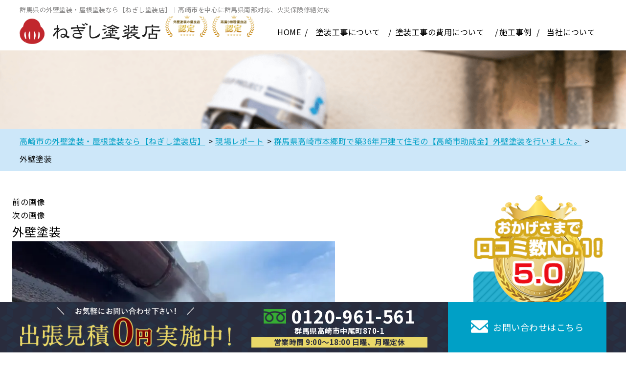

--- FILE ---
content_type: text/html; charset=UTF-8
request_url: https://paintia.biz/report/7655/attachment/s__17121346/
body_size: 25426
content:
<!DOCTYPE html>
<html dir="ltr" lang="ja"
	prefix="og: https://ogp.me/ns#"  class="no-js">
<head>
  <meta charset="UTF-8">
  <meta http-equiv="X-UA-Compatible" content="IE=edge">
  <meta name="viewport" content="width=device-width,initial-scale=1">
  <!--[if lt IE 9]>
  <script src="https://paintia.biz/wp-content/themes/toso-master-3/js/html5.js"></script>
  <script src="//css3-mediaqueries-js.googlecode.com/svn/trunk/css3-mediaqueries.js"></script>
  <![endif]-->
  <!-- Google tag (gtag.js) -->
<script async src="https://www.googletagmanager.com/gtag/js?id=G-XXWL04GZ62"></script>
<script>
  window.dataLayer = window.dataLayer || [];
  function gtag(){dataLayer.push(arguments);}
  gtag('js', new Date());

  gtag('config', 'G-XXWL04GZ62');
  gtag('config', 'AW-10897383891'); 
</script>
<!-- Event snippet for 電話タップ conversion page
In your html page, add the snippet and call gtag_report_conversion when someone clicks on the chosen link or button. -->
<script>
function gtag_report_conversion(url) {
  var callback = function () {
    if (typeof(url) != 'undefined') {
      window.location = url;
    }
  };
  gtag('event', 'conversion', {
      'send_to': 'AW-10897383891/TG98CPD1qeADENPDo8wo',
      'event_callback': callback
  });
  return false;
}
</script>
<!-- Google広告コンバージョン 電話クリック判定 -->
<script>
document.addEventListener("click" ,function(event){
  if ((event.target.tagName === 'A' && event.target.href.indexOf('tel:') === 0) || event.target.closest('a[href^="tel:"]')) {
    gtag_report_conversion('tel:0120-961-561');
  }
});
</script>
  <script data-cfasync="false" data-no-defer="1">var ewww_webp_supported=!1;function check_webp_feature(A,e){var w;e=void 0!==e?e:function(){},ewww_webp_supported?e(ewww_webp_supported):((w=new Image).onload=function(){ewww_webp_supported=0<w.width&&0<w.height,e&&e(ewww_webp_supported)},w.onerror=function(){e&&e(!1)},w.src="data:image/webp;base64,"+{alpha:"UklGRkoAAABXRUJQVlA4WAoAAAAQAAAAAAAAAAAAQUxQSAwAAAARBxAR/Q9ERP8DAABWUDggGAAAABQBAJ0BKgEAAQAAAP4AAA3AAP7mtQAAAA=="}[A])}check_webp_feature("alpha");</script><script data-cfasync="false" data-no-defer="1">var Arrive=function(c,w){"use strict";if(c.MutationObserver&&"undefined"!=typeof HTMLElement){var r,a=0,u=(r=HTMLElement.prototype.matches||HTMLElement.prototype.webkitMatchesSelector||HTMLElement.prototype.mozMatchesSelector||HTMLElement.prototype.msMatchesSelector,{matchesSelector:function(e,t){return e instanceof HTMLElement&&r.call(e,t)},addMethod:function(e,t,r){var a=e[t];e[t]=function(){return r.length==arguments.length?r.apply(this,arguments):"function"==typeof a?a.apply(this,arguments):void 0}},callCallbacks:function(e,t){t&&t.options.onceOnly&&1==t.firedElems.length&&(e=[e[0]]);for(var r,a=0;r=e[a];a++)r&&r.callback&&r.callback.call(r.elem,r.elem);t&&t.options.onceOnly&&1==t.firedElems.length&&t.me.unbindEventWithSelectorAndCallback.call(t.target,t.selector,t.callback)},checkChildNodesRecursively:function(e,t,r,a){for(var i,n=0;i=e[n];n++)r(i,t,a)&&a.push({callback:t.callback,elem:i}),0<i.childNodes.length&&u.checkChildNodesRecursively(i.childNodes,t,r,a)},mergeArrays:function(e,t){var r,a={};for(r in e)e.hasOwnProperty(r)&&(a[r]=e[r]);for(r in t)t.hasOwnProperty(r)&&(a[r]=t[r]);return a},toElementsArray:function(e){return e=void 0!==e&&("number"!=typeof e.length||e===c)?[e]:e}}),e=(l.prototype.addEvent=function(e,t,r,a){a={target:e,selector:t,options:r,callback:a,firedElems:[]};return this._beforeAdding&&this._beforeAdding(a),this._eventsBucket.push(a),a},l.prototype.removeEvent=function(e){for(var t,r=this._eventsBucket.length-1;t=this._eventsBucket[r];r--)e(t)&&(this._beforeRemoving&&this._beforeRemoving(t),(t=this._eventsBucket.splice(r,1))&&t.length&&(t[0].callback=null))},l.prototype.beforeAdding=function(e){this._beforeAdding=e},l.prototype.beforeRemoving=function(e){this._beforeRemoving=e},l),t=function(i,n){var o=new e,l=this,s={fireOnAttributesModification:!1};return o.beforeAdding(function(t){var e=t.target;e!==c.document&&e!==c||(e=document.getElementsByTagName("html")[0]);var r=new MutationObserver(function(e){n.call(this,e,t)}),a=i(t.options);r.observe(e,a),t.observer=r,t.me=l}),o.beforeRemoving(function(e){e.observer.disconnect()}),this.bindEvent=function(e,t,r){t=u.mergeArrays(s,t);for(var a=u.toElementsArray(this),i=0;i<a.length;i++)o.addEvent(a[i],e,t,r)},this.unbindEvent=function(){var r=u.toElementsArray(this);o.removeEvent(function(e){for(var t=0;t<r.length;t++)if(this===w||e.target===r[t])return!0;return!1})},this.unbindEventWithSelectorOrCallback=function(r){var a=u.toElementsArray(this),i=r,e="function"==typeof r?function(e){for(var t=0;t<a.length;t++)if((this===w||e.target===a[t])&&e.callback===i)return!0;return!1}:function(e){for(var t=0;t<a.length;t++)if((this===w||e.target===a[t])&&e.selector===r)return!0;return!1};o.removeEvent(e)},this.unbindEventWithSelectorAndCallback=function(r,a){var i=u.toElementsArray(this);o.removeEvent(function(e){for(var t=0;t<i.length;t++)if((this===w||e.target===i[t])&&e.selector===r&&e.callback===a)return!0;return!1})},this},i=new function(){var s={fireOnAttributesModification:!1,onceOnly:!1,existing:!1};function n(e,t,r){return!(!u.matchesSelector(e,t.selector)||(e._id===w&&(e._id=a++),-1!=t.firedElems.indexOf(e._id)))&&(t.firedElems.push(e._id),!0)}var c=(i=new t(function(e){var t={attributes:!1,childList:!0,subtree:!0};return e.fireOnAttributesModification&&(t.attributes=!0),t},function(e,i){e.forEach(function(e){var t=e.addedNodes,r=e.target,a=[];null!==t&&0<t.length?u.checkChildNodesRecursively(t,i,n,a):"attributes"===e.type&&n(r,i)&&a.push({callback:i.callback,elem:r}),u.callCallbacks(a,i)})})).bindEvent;return i.bindEvent=function(e,t,r){t=void 0===r?(r=t,s):u.mergeArrays(s,t);var a=u.toElementsArray(this);if(t.existing){for(var i=[],n=0;n<a.length;n++)for(var o=a[n].querySelectorAll(e),l=0;l<o.length;l++)i.push({callback:r,elem:o[l]});if(t.onceOnly&&i.length)return r.call(i[0].elem,i[0].elem);setTimeout(u.callCallbacks,1,i)}c.call(this,e,t,r)},i},o=new function(){var a={};function i(e,t){return u.matchesSelector(e,t.selector)}var n=(o=new t(function(){return{childList:!0,subtree:!0}},function(e,r){e.forEach(function(e){var t=e.removedNodes,e=[];null!==t&&0<t.length&&u.checkChildNodesRecursively(t,r,i,e),u.callCallbacks(e,r)})})).bindEvent;return o.bindEvent=function(e,t,r){t=void 0===r?(r=t,a):u.mergeArrays(a,t),n.call(this,e,t,r)},o};d(HTMLElement.prototype),d(NodeList.prototype),d(HTMLCollection.prototype),d(HTMLDocument.prototype),d(Window.prototype);var n={};return s(i,n,"unbindAllArrive"),s(o,n,"unbindAllLeave"),n}function l(){this._eventsBucket=[],this._beforeAdding=null,this._beforeRemoving=null}function s(e,t,r){u.addMethod(t,r,e.unbindEvent),u.addMethod(t,r,e.unbindEventWithSelectorOrCallback),u.addMethod(t,r,e.unbindEventWithSelectorAndCallback)}function d(e){e.arrive=i.bindEvent,s(i,e,"unbindArrive"),e.leave=o.bindEvent,s(o,e,"unbindLeave")}}(window,void 0),ewww_webp_supported=!1;function check_webp_feature(e,t){var r;ewww_webp_supported?t(ewww_webp_supported):((r=new Image).onload=function(){ewww_webp_supported=0<r.width&&0<r.height,t(ewww_webp_supported)},r.onerror=function(){t(!1)},r.src="data:image/webp;base64,"+{alpha:"UklGRkoAAABXRUJQVlA4WAoAAAAQAAAAAAAAAAAAQUxQSAwAAAARBxAR/Q9ERP8DAABWUDggGAAAABQBAJ0BKgEAAQAAAP4AAA3AAP7mtQAAAA==",animation:"UklGRlIAAABXRUJQVlA4WAoAAAASAAAAAAAAAAAAQU5JTQYAAAD/////AABBTk1GJgAAAAAAAAAAAAAAAAAAAGQAAABWUDhMDQAAAC8AAAAQBxAREYiI/gcA"}[e])}function ewwwLoadImages(e){if(e){for(var t=document.querySelectorAll(".batch-image img, .image-wrapper a, .ngg-pro-masonry-item a, .ngg-galleria-offscreen-seo-wrapper a"),r=0,a=t.length;r<a;r++)ewwwAttr(t[r],"data-src",t[r].getAttribute("data-webp")),ewwwAttr(t[r],"data-thumbnail",t[r].getAttribute("data-webp-thumbnail"));for(var i=document.querySelectorAll(".rev_slider ul li"),r=0,a=i.length;r<a;r++){ewwwAttr(i[r],"data-thumb",i[r].getAttribute("data-webp-thumb"));for(var n=1;n<11;)ewwwAttr(i[r],"data-param"+n,i[r].getAttribute("data-webp-param"+n)),n++}for(r=0,a=(i=document.querySelectorAll(".rev_slider img")).length;r<a;r++)ewwwAttr(i[r],"data-lazyload",i[r].getAttribute("data-webp-lazyload"));for(var o=document.querySelectorAll("div.woocommerce-product-gallery__image"),r=0,a=o.length;r<a;r++)ewwwAttr(o[r],"data-thumb",o[r].getAttribute("data-webp-thumb"))}for(var l=document.querySelectorAll("video"),r=0,a=l.length;r<a;r++)ewwwAttr(l[r],"poster",e?l[r].getAttribute("data-poster-webp"):l[r].getAttribute("data-poster-image"));for(var s,c=document.querySelectorAll("img.ewww_webp_lazy_load"),r=0,a=c.length;r<a;r++)e&&(ewwwAttr(c[r],"data-lazy-srcset",c[r].getAttribute("data-lazy-srcset-webp")),ewwwAttr(c[r],"data-srcset",c[r].getAttribute("data-srcset-webp")),ewwwAttr(c[r],"data-lazy-src",c[r].getAttribute("data-lazy-src-webp")),ewwwAttr(c[r],"data-src",c[r].getAttribute("data-src-webp")),ewwwAttr(c[r],"data-orig-file",c[r].getAttribute("data-webp-orig-file")),ewwwAttr(c[r],"data-medium-file",c[r].getAttribute("data-webp-medium-file")),ewwwAttr(c[r],"data-large-file",c[r].getAttribute("data-webp-large-file")),null!=(s=c[r].getAttribute("srcset"))&&!1!==s&&s.includes("R0lGOD")&&ewwwAttr(c[r],"src",c[r].getAttribute("data-lazy-src-webp"))),c[r].className=c[r].className.replace(/\bewww_webp_lazy_load\b/,"");for(var w=document.querySelectorAll(".ewww_webp"),r=0,a=w.length;r<a;r++)e?(ewwwAttr(w[r],"srcset",w[r].getAttribute("data-srcset-webp")),ewwwAttr(w[r],"src",w[r].getAttribute("data-src-webp")),ewwwAttr(w[r],"data-orig-file",w[r].getAttribute("data-webp-orig-file")),ewwwAttr(w[r],"data-medium-file",w[r].getAttribute("data-webp-medium-file")),ewwwAttr(w[r],"data-large-file",w[r].getAttribute("data-webp-large-file")),ewwwAttr(w[r],"data-large_image",w[r].getAttribute("data-webp-large_image")),ewwwAttr(w[r],"data-src",w[r].getAttribute("data-webp-src"))):(ewwwAttr(w[r],"srcset",w[r].getAttribute("data-srcset-img")),ewwwAttr(w[r],"src",w[r].getAttribute("data-src-img"))),w[r].className=w[r].className.replace(/\bewww_webp\b/,"ewww_webp_loaded");window.jQuery&&jQuery.fn.isotope&&jQuery.fn.imagesLoaded&&(jQuery(".fusion-posts-container-infinite").imagesLoaded(function(){jQuery(".fusion-posts-container-infinite").hasClass("isotope")&&jQuery(".fusion-posts-container-infinite").isotope()}),jQuery(".fusion-portfolio:not(.fusion-recent-works) .fusion-portfolio-wrapper").imagesLoaded(function(){jQuery(".fusion-portfolio:not(.fusion-recent-works) .fusion-portfolio-wrapper").isotope()}))}function ewwwWebPInit(e){ewwwLoadImages(e),ewwwNggLoadGalleries(e),document.arrive(".ewww_webp",function(){ewwwLoadImages(e)}),document.arrive(".ewww_webp_lazy_load",function(){ewwwLoadImages(e)}),document.arrive("videos",function(){ewwwLoadImages(e)}),"loading"==document.readyState?document.addEventListener("DOMContentLoaded",ewwwJSONParserInit):("undefined"!=typeof galleries&&ewwwNggParseGalleries(e),ewwwWooParseVariations(e))}function ewwwAttr(e,t,r){null!=r&&!1!==r&&e.setAttribute(t,r)}function ewwwJSONParserInit(){"undefined"!=typeof galleries&&check_webp_feature("alpha",ewwwNggParseGalleries),check_webp_feature("alpha",ewwwWooParseVariations)}function ewwwWooParseVariations(e){if(e)for(var t=document.querySelectorAll("form.variations_form"),r=0,a=t.length;r<a;r++){var i=t[r].getAttribute("data-product_variations"),n=!1;try{for(var o in i=JSON.parse(i))void 0!==i[o]&&void 0!==i[o].image&&(void 0!==i[o].image.src_webp&&(i[o].image.src=i[o].image.src_webp,n=!0),void 0!==i[o].image.srcset_webp&&(i[o].image.srcset=i[o].image.srcset_webp,n=!0),void 0!==i[o].image.full_src_webp&&(i[o].image.full_src=i[o].image.full_src_webp,n=!0),void 0!==i[o].image.gallery_thumbnail_src_webp&&(i[o].image.gallery_thumbnail_src=i[o].image.gallery_thumbnail_src_webp,n=!0),void 0!==i[o].image.thumb_src_webp&&(i[o].image.thumb_src=i[o].image.thumb_src_webp,n=!0));n&&ewwwAttr(t[r],"data-product_variations",JSON.stringify(i))}catch(e){}}}function ewwwNggParseGalleries(e){if(e)for(var t in galleries){var r=galleries[t];galleries[t].images_list=ewwwNggParseImageList(r.images_list)}}function ewwwNggLoadGalleries(e){e&&document.addEventListener("ngg.galleria.themeadded",function(e,t){window.ngg_galleria._create_backup=window.ngg_galleria.create,window.ngg_galleria.create=function(e,t){var r=$(e).data("id");return galleries["gallery_"+r].images_list=ewwwNggParseImageList(galleries["gallery_"+r].images_list),window.ngg_galleria._create_backup(e,t)}})}function ewwwNggParseImageList(e){for(var t in e){var r=e[t];if(void 0!==r["image-webp"]&&(e[t].image=r["image-webp"],delete e[t]["image-webp"]),void 0!==r["thumb-webp"]&&(e[t].thumb=r["thumb-webp"],delete e[t]["thumb-webp"]),void 0!==r.full_image_webp&&(e[t].full_image=r.full_image_webp,delete e[t].full_image_webp),void 0!==r.srcsets)for(var a in r.srcsets)nggSrcset=r.srcsets[a],void 0!==r.srcsets[a+"-webp"]&&(e[t].srcsets[a]=r.srcsets[a+"-webp"],delete e[t].srcsets[a+"-webp"]);if(void 0!==r.full_srcsets)for(var i in r.full_srcsets)nggFSrcset=r.full_srcsets[i],void 0!==r.full_srcsets[i+"-webp"]&&(e[t].full_srcsets[i]=r.full_srcsets[i+"-webp"],delete e[t].full_srcsets[i+"-webp"])}return e}check_webp_feature("alpha",ewwwWebPInit);</script><script>(function(html){html.className = html.className.replace(/\bno-js\b/,'js')})(document.documentElement);</script>
<title>外壁塗装 | 高崎市の外壁塗装・屋根塗装なら【ねぎし塗装店】</title>

		<!-- All in One SEO 4.3.4.1 - aioseo.com -->
		<meta name="robots" content="max-image-preview:large" />
		<link rel="canonical" href="https://paintia.biz/report/7655/attachment/s__17121346/" />
		<meta name="generator" content="All in One SEO (AIOSEO) 4.3.4.1 " />
		<meta property="og:locale" content="ja_JP" />
		<meta property="og:site_name" content="高崎市の外壁塗装・屋根塗装なら【ねぎし塗装店】 | 高崎市を中心に群馬県南部対応！" />
		<meta property="og:type" content="article" />
		<meta property="og:title" content="外壁塗装 | 高崎市の外壁塗装・屋根塗装なら【ねぎし塗装店】" />
		<meta property="og:url" content="https://paintia.biz/report/7655/attachment/s__17121346/" />
		<meta property="article:published_time" content="2022-10-19T01:55:15+00:00" />
		<meta property="article:modified_time" content="2022-10-19T02:05:49+00:00" />
		<meta name="twitter:card" content="summary" />
		<meta name="twitter:title" content="外壁塗装 | 高崎市の外壁塗装・屋根塗装なら【ねぎし塗装店】" />
		<meta name="google" content="nositelinkssearchbox" />
		<script type="application/ld+json" class="aioseo-schema">
			{"@context":"https:\/\/schema.org","@graph":[{"@type":"BreadcrumbList","@id":"https:\/\/paintia.biz\/report\/7655\/attachment\/s__17121346\/#breadcrumblist","itemListElement":[{"@type":"ListItem","@id":"https:\/\/paintia.biz\/#listItem","position":1,"item":{"@type":"WebPage","@id":"https:\/\/paintia.biz\/","name":"\u30db\u30fc\u30e0","description":"\u7fa4\u99ac\u770c\u9ad8\u5d0e\u5e02\u3067\u5916\u58c1\u5857\u88c5\u3001\u5c4b\u6839\u5857\u88c5\u3092\u3059\u308b\u306a\u3089\u306d\u304e\u3057\u5857\u88c5\u5e97\u3078\u3002\u4e00\u7d1a\u5857\u88c5\u6280\u80fd\u58eb\u5728\u7c4d\u3001\u8077\u4eba\u5168\u54e1\u304c\u8cc7\u683c\u6240\u6709\u8005\u3002\u516c\u5171\u65bd\u8a2d\u3082\u624b\u639b\u3051\u308b\u9ad8\u54c1\u8cea\u5857\u88c5\u3092\u4f4e\u4fa1\u683c\u3067\u3054\u63d0\u4f9b\u3002\u30ab\u30e9\u30fc\u30b7\u30df\u30e5\u30ec\u30fc\u30b7\u30e7\u30f3\u3067\u5931\u6557\u3057\u306a\u3044\u8272\u7d75\u9078\u3073\u3092\u3002\u706b\u707d\u4fdd\u967a\u4fee\u7e55\u3084\u5426\u5b9a\u9762\u898b\u7a4d\u3082\u308a\u306b\u3082\u5bfe\u5fdc\u3057\u3066\u3044\u307e\u3059\u3002\u6c34\u8c37\u30da\u30a4\u30f3\u30c8\u3001\u30ea\u30d5\u30a9\u30fc\u30e0\u30b5\u30df\u30c3\u30c8\u3001\u30d7\u30ec\u30de\u30c6\u30c3\u30af\u30b9\u8a8d\u5b9a\u65bd\u5de5\u5e97\u3067\u3059\u3002","url":"https:\/\/paintia.biz\/"},"nextItem":"https:\/\/paintia.biz\/report\/7655\/attachment\/s__17121346\/#listItem"},{"@type":"ListItem","@id":"https:\/\/paintia.biz\/report\/7655\/attachment\/s__17121346\/#listItem","position":2,"item":{"@type":"WebPage","@id":"https:\/\/paintia.biz\/report\/7655\/attachment\/s__17121346\/","name":"\u5916\u58c1\u5857\u88c5","url":"https:\/\/paintia.biz\/report\/7655\/attachment\/s__17121346\/"},"previousItem":"https:\/\/paintia.biz\/#listItem"}]},{"@type":"ItemPage","@id":"https:\/\/paintia.biz\/report\/7655\/attachment\/s__17121346\/#itempage","url":"https:\/\/paintia.biz\/report\/7655\/attachment\/s__17121346\/","name":"\u5916\u58c1\u5857\u88c5 | \u9ad8\u5d0e\u5e02\u306e\u5916\u58c1\u5857\u88c5\u30fb\u5c4b\u6839\u5857\u88c5\u306a\u3089\u3010\u306d\u304e\u3057\u5857\u88c5\u5e97\u3011","inLanguage":"ja","isPartOf":{"@id":"https:\/\/paintia.biz\/#website"},"breadcrumb":{"@id":"https:\/\/paintia.biz\/report\/7655\/attachment\/s__17121346\/#breadcrumblist"},"author":{"@id":"https:\/\/paintia.biz\/author\/paintiaad\/#author"},"creator":{"@id":"https:\/\/paintia.biz\/author\/paintiaad\/#author"},"datePublished":"2022-10-19T01:55:15+09:00","dateModified":"2022-10-19T02:05:49+09:00"},{"@type":"Organization","@id":"https:\/\/paintia.biz\/#organization","name":"\u306d\u304e\u3057\u5857\u88c5\u5e97","url":"https:\/\/paintia.biz\/","logo":{"@type":"ImageObject","url":"https:\/\/paintia.biz\/wp-content\/uploads\/2022\/10\/S__17121346-e1666145154794.jpg","@id":"https:\/\/paintia.biz\/#organizationLogo"},"image":{"@id":"https:\/\/paintia.biz\/#organizationLogo"},"contactPoint":{"@type":"ContactPoint","telephone":"+81120961561","contactType":"Customer Support"}},{"@type":"Person","@id":"https:\/\/paintia.biz\/author\/paintiaad\/#author","url":"https:\/\/paintia.biz\/author\/paintiaad\/","name":"paintiaAD","image":{"@type":"ImageObject","@id":"https:\/\/paintia.biz\/report\/7655\/attachment\/s__17121346\/#authorImage","url":"https:\/\/secure.gravatar.com\/avatar\/715f41ecd8134cbf3afc5b5b70ecd295?s=96&d=mm&r=g","width":96,"height":96,"caption":"paintiaAD"}},{"@type":"WebSite","@id":"https:\/\/paintia.biz\/#website","url":"https:\/\/paintia.biz\/","name":"\u9ad8\u5d0e\u5e02\u306e\u5916\u58c1\u5857\u88c5\u30fb\u5c4b\u6839\u5857\u88c5\u306a\u3089\u3010\u306d\u304e\u3057\u5857\u88c5\u5e97\u3011","description":"\u9ad8\u5d0e\u5e02\u3092\u4e2d\u5fc3\u306b\u7fa4\u99ac\u770c\u5357\u90e8\u5bfe\u5fdc\uff01","inLanguage":"ja","publisher":{"@id":"https:\/\/paintia.biz\/#organization"}}]}
		</script>
		<!-- All in One SEO -->

<link rel='dns-prefetch' href='//ajax.googleapis.com' />
<link rel='dns-prefetch' href='//fonts.googleapis.com' />
<link rel="alternate" type="application/rss+xml" title="高崎市の外壁塗装・屋根塗装なら【ねぎし塗装店】 &raquo; フィード" href="https://paintia.biz/feed/" />
<link rel="alternate" type="application/rss+xml" title="高崎市の外壁塗装・屋根塗装なら【ねぎし塗装店】 &raquo; コメントフィード" href="https://paintia.biz/comments/feed/" />
<link rel="alternate" type="application/rss+xml" title="高崎市の外壁塗装・屋根塗装なら【ねぎし塗装店】 &raquo; 外壁塗装 のコメントのフィード" href="https://paintia.biz/report/7655/attachment/s__17121346/feed/" />
		<!-- This site uses the Google Analytics by ExactMetrics plugin v7.14.1 - Using Analytics tracking - https://www.exactmetrics.com/ -->
		<!-- Note: ExactMetrics is not currently configured on this site. The site owner needs to authenticate with Google Analytics in the ExactMetrics settings panel. -->
					<!-- No UA code set -->
				<!-- / Google Analytics by ExactMetrics -->
		<link rel='stylesheet' id='wp-block-library-css' href='https://paintia.biz/wp-includes/css/dist/block-library/style.min.css?ver=6.2.8' type='text/css' media='all' />
<link rel='stylesheet' id='classic-theme-styles-css' href='https://paintia.biz/wp-includes/css/classic-themes.min.css?ver=6.2.8' type='text/css' media='all' />
<style id='global-styles-inline-css' type='text/css'>
body{--wp--preset--color--black: #000000;--wp--preset--color--cyan-bluish-gray: #abb8c3;--wp--preset--color--white: #ffffff;--wp--preset--color--pale-pink: #f78da7;--wp--preset--color--vivid-red: #cf2e2e;--wp--preset--color--luminous-vivid-orange: #ff6900;--wp--preset--color--luminous-vivid-amber: #fcb900;--wp--preset--color--light-green-cyan: #7bdcb5;--wp--preset--color--vivid-green-cyan: #00d084;--wp--preset--color--pale-cyan-blue: #8ed1fc;--wp--preset--color--vivid-cyan-blue: #0693e3;--wp--preset--color--vivid-purple: #9b51e0;--wp--preset--gradient--vivid-cyan-blue-to-vivid-purple: linear-gradient(135deg,rgba(6,147,227,1) 0%,rgb(155,81,224) 100%);--wp--preset--gradient--light-green-cyan-to-vivid-green-cyan: linear-gradient(135deg,rgb(122,220,180) 0%,rgb(0,208,130) 100%);--wp--preset--gradient--luminous-vivid-amber-to-luminous-vivid-orange: linear-gradient(135deg,rgba(252,185,0,1) 0%,rgba(255,105,0,1) 100%);--wp--preset--gradient--luminous-vivid-orange-to-vivid-red: linear-gradient(135deg,rgba(255,105,0,1) 0%,rgb(207,46,46) 100%);--wp--preset--gradient--very-light-gray-to-cyan-bluish-gray: linear-gradient(135deg,rgb(238,238,238) 0%,rgb(169,184,195) 100%);--wp--preset--gradient--cool-to-warm-spectrum: linear-gradient(135deg,rgb(74,234,220) 0%,rgb(151,120,209) 20%,rgb(207,42,186) 40%,rgb(238,44,130) 60%,rgb(251,105,98) 80%,rgb(254,248,76) 100%);--wp--preset--gradient--blush-light-purple: linear-gradient(135deg,rgb(255,206,236) 0%,rgb(152,150,240) 100%);--wp--preset--gradient--blush-bordeaux: linear-gradient(135deg,rgb(254,205,165) 0%,rgb(254,45,45) 50%,rgb(107,0,62) 100%);--wp--preset--gradient--luminous-dusk: linear-gradient(135deg,rgb(255,203,112) 0%,rgb(199,81,192) 50%,rgb(65,88,208) 100%);--wp--preset--gradient--pale-ocean: linear-gradient(135deg,rgb(255,245,203) 0%,rgb(182,227,212) 50%,rgb(51,167,181) 100%);--wp--preset--gradient--electric-grass: linear-gradient(135deg,rgb(202,248,128) 0%,rgb(113,206,126) 100%);--wp--preset--gradient--midnight: linear-gradient(135deg,rgb(2,3,129) 0%,rgb(40,116,252) 100%);--wp--preset--duotone--dark-grayscale: url('#wp-duotone-dark-grayscale');--wp--preset--duotone--grayscale: url('#wp-duotone-grayscale');--wp--preset--duotone--purple-yellow: url('#wp-duotone-purple-yellow');--wp--preset--duotone--blue-red: url('#wp-duotone-blue-red');--wp--preset--duotone--midnight: url('#wp-duotone-midnight');--wp--preset--duotone--magenta-yellow: url('#wp-duotone-magenta-yellow');--wp--preset--duotone--purple-green: url('#wp-duotone-purple-green');--wp--preset--duotone--blue-orange: url('#wp-duotone-blue-orange');--wp--preset--font-size--small: 13px;--wp--preset--font-size--medium: 20px;--wp--preset--font-size--large: 36px;--wp--preset--font-size--x-large: 42px;--wp--preset--spacing--20: 0.44rem;--wp--preset--spacing--30: 0.67rem;--wp--preset--spacing--40: 1rem;--wp--preset--spacing--50: 1.5rem;--wp--preset--spacing--60: 2.25rem;--wp--preset--spacing--70: 3.38rem;--wp--preset--spacing--80: 5.06rem;--wp--preset--shadow--natural: 6px 6px 9px rgba(0, 0, 0, 0.2);--wp--preset--shadow--deep: 12px 12px 50px rgba(0, 0, 0, 0.4);--wp--preset--shadow--sharp: 6px 6px 0px rgba(0, 0, 0, 0.2);--wp--preset--shadow--outlined: 6px 6px 0px -3px rgba(255, 255, 255, 1), 6px 6px rgba(0, 0, 0, 1);--wp--preset--shadow--crisp: 6px 6px 0px rgba(0, 0, 0, 1);}:where(.is-layout-flex){gap: 0.5em;}body .is-layout-flow > .alignleft{float: left;margin-inline-start: 0;margin-inline-end: 2em;}body .is-layout-flow > .alignright{float: right;margin-inline-start: 2em;margin-inline-end: 0;}body .is-layout-flow > .aligncenter{margin-left: auto !important;margin-right: auto !important;}body .is-layout-constrained > .alignleft{float: left;margin-inline-start: 0;margin-inline-end: 2em;}body .is-layout-constrained > .alignright{float: right;margin-inline-start: 2em;margin-inline-end: 0;}body .is-layout-constrained > .aligncenter{margin-left: auto !important;margin-right: auto !important;}body .is-layout-constrained > :where(:not(.alignleft):not(.alignright):not(.alignfull)){max-width: var(--wp--style--global--content-size);margin-left: auto !important;margin-right: auto !important;}body .is-layout-constrained > .alignwide{max-width: var(--wp--style--global--wide-size);}body .is-layout-flex{display: flex;}body .is-layout-flex{flex-wrap: wrap;align-items: center;}body .is-layout-flex > *{margin: 0;}:where(.wp-block-columns.is-layout-flex){gap: 2em;}.has-black-color{color: var(--wp--preset--color--black) !important;}.has-cyan-bluish-gray-color{color: var(--wp--preset--color--cyan-bluish-gray) !important;}.has-white-color{color: var(--wp--preset--color--white) !important;}.has-pale-pink-color{color: var(--wp--preset--color--pale-pink) !important;}.has-vivid-red-color{color: var(--wp--preset--color--vivid-red) !important;}.has-luminous-vivid-orange-color{color: var(--wp--preset--color--luminous-vivid-orange) !important;}.has-luminous-vivid-amber-color{color: var(--wp--preset--color--luminous-vivid-amber) !important;}.has-light-green-cyan-color{color: var(--wp--preset--color--light-green-cyan) !important;}.has-vivid-green-cyan-color{color: var(--wp--preset--color--vivid-green-cyan) !important;}.has-pale-cyan-blue-color{color: var(--wp--preset--color--pale-cyan-blue) !important;}.has-vivid-cyan-blue-color{color: var(--wp--preset--color--vivid-cyan-blue) !important;}.has-vivid-purple-color{color: var(--wp--preset--color--vivid-purple) !important;}.has-black-background-color{background-color: var(--wp--preset--color--black) !important;}.has-cyan-bluish-gray-background-color{background-color: var(--wp--preset--color--cyan-bluish-gray) !important;}.has-white-background-color{background-color: var(--wp--preset--color--white) !important;}.has-pale-pink-background-color{background-color: var(--wp--preset--color--pale-pink) !important;}.has-vivid-red-background-color{background-color: var(--wp--preset--color--vivid-red) !important;}.has-luminous-vivid-orange-background-color{background-color: var(--wp--preset--color--luminous-vivid-orange) !important;}.has-luminous-vivid-amber-background-color{background-color: var(--wp--preset--color--luminous-vivid-amber) !important;}.has-light-green-cyan-background-color{background-color: var(--wp--preset--color--light-green-cyan) !important;}.has-vivid-green-cyan-background-color{background-color: var(--wp--preset--color--vivid-green-cyan) !important;}.has-pale-cyan-blue-background-color{background-color: var(--wp--preset--color--pale-cyan-blue) !important;}.has-vivid-cyan-blue-background-color{background-color: var(--wp--preset--color--vivid-cyan-blue) !important;}.has-vivid-purple-background-color{background-color: var(--wp--preset--color--vivid-purple) !important;}.has-black-border-color{border-color: var(--wp--preset--color--black) !important;}.has-cyan-bluish-gray-border-color{border-color: var(--wp--preset--color--cyan-bluish-gray) !important;}.has-white-border-color{border-color: var(--wp--preset--color--white) !important;}.has-pale-pink-border-color{border-color: var(--wp--preset--color--pale-pink) !important;}.has-vivid-red-border-color{border-color: var(--wp--preset--color--vivid-red) !important;}.has-luminous-vivid-orange-border-color{border-color: var(--wp--preset--color--luminous-vivid-orange) !important;}.has-luminous-vivid-amber-border-color{border-color: var(--wp--preset--color--luminous-vivid-amber) !important;}.has-light-green-cyan-border-color{border-color: var(--wp--preset--color--light-green-cyan) !important;}.has-vivid-green-cyan-border-color{border-color: var(--wp--preset--color--vivid-green-cyan) !important;}.has-pale-cyan-blue-border-color{border-color: var(--wp--preset--color--pale-cyan-blue) !important;}.has-vivid-cyan-blue-border-color{border-color: var(--wp--preset--color--vivid-cyan-blue) !important;}.has-vivid-purple-border-color{border-color: var(--wp--preset--color--vivid-purple) !important;}.has-vivid-cyan-blue-to-vivid-purple-gradient-background{background: var(--wp--preset--gradient--vivid-cyan-blue-to-vivid-purple) !important;}.has-light-green-cyan-to-vivid-green-cyan-gradient-background{background: var(--wp--preset--gradient--light-green-cyan-to-vivid-green-cyan) !important;}.has-luminous-vivid-amber-to-luminous-vivid-orange-gradient-background{background: var(--wp--preset--gradient--luminous-vivid-amber-to-luminous-vivid-orange) !important;}.has-luminous-vivid-orange-to-vivid-red-gradient-background{background: var(--wp--preset--gradient--luminous-vivid-orange-to-vivid-red) !important;}.has-very-light-gray-to-cyan-bluish-gray-gradient-background{background: var(--wp--preset--gradient--very-light-gray-to-cyan-bluish-gray) !important;}.has-cool-to-warm-spectrum-gradient-background{background: var(--wp--preset--gradient--cool-to-warm-spectrum) !important;}.has-blush-light-purple-gradient-background{background: var(--wp--preset--gradient--blush-light-purple) !important;}.has-blush-bordeaux-gradient-background{background: var(--wp--preset--gradient--blush-bordeaux) !important;}.has-luminous-dusk-gradient-background{background: var(--wp--preset--gradient--luminous-dusk) !important;}.has-pale-ocean-gradient-background{background: var(--wp--preset--gradient--pale-ocean) !important;}.has-electric-grass-gradient-background{background: var(--wp--preset--gradient--electric-grass) !important;}.has-midnight-gradient-background{background: var(--wp--preset--gradient--midnight) !important;}.has-small-font-size{font-size: var(--wp--preset--font-size--small) !important;}.has-medium-font-size{font-size: var(--wp--preset--font-size--medium) !important;}.has-large-font-size{font-size: var(--wp--preset--font-size--large) !important;}.has-x-large-font-size{font-size: var(--wp--preset--font-size--x-large) !important;}
.wp-block-navigation a:where(:not(.wp-element-button)){color: inherit;}
:where(.wp-block-columns.is-layout-flex){gap: 2em;}
.wp-block-pullquote{font-size: 1.5em;line-height: 1.6;}
</style>
<link rel='stylesheet' id='wp-pagenavi-css' href='https://paintia.biz/wp-content/plugins/wp-pagenavi/pagenavi-css.css?ver=2.70' type='text/css' media='all' />
<link rel='stylesheet' id='twentyfifteen-fonts-css' href='https://fonts.googleapis.com/css?family=Noto+Sans%3A400italic%2C700italic%2C400%2C700%7CNoto+Serif%3A400italic%2C700italic%2C400%2C700%7CInconsolata%3A400%2C700&#038;subset=latin%2Clatin-ext' type='text/css' media='all' />
<link rel='stylesheet' id='genericons-css' href='https://paintia.biz/wp-content/themes/toso-master-3/genericons/genericons.css?ver=3.2' type='text/css' media='all' />
<link rel='stylesheet' id='twentyfifteen-style-css' href='https://paintia.biz/wp-content/themes/toso-master-3/style.css?ver=6.2.8' type='text/css' media='all' />
<style id='twentyfifteen-style-inline-css' type='text/css'>

			.post-navigation .nav-previous { background-image: url(https://paintia.biz/wp-content/uploads/2022/10/S__17154052-825x510.jpg); }
			.post-navigation .nav-previous .post-title, .post-navigation .nav-previous a:hover .post-title, .post-navigation .nav-previous .meta-nav { color: #fff; }
			.post-navigation .nav-previous a:before { background-color: rgba(0, 0, 0, 0.4); }
		
</style>
<link rel='stylesheet' id='main-css' href='https://paintia.biz/wp-content/themes/toso-master-3/src/css/style.css?ver=202011' type='text/css' media='all' />
<link rel='stylesheet' id='fontawesome-css-css' href='https://paintia.biz/wp-content/themes/toso-master-3/images/asset/fontawesome-free-5.11.2-web/css/all.css?ver=6.2.8' type='text/css' media='all' />
<link rel='stylesheet' id='dashicons-css' href='https://paintia.biz/wp-includes/css/dashicons.min.css?ver=6.2.8' type='text/css' media='all' />
<script type='text/javascript' src='//ajax.googleapis.com/ajax/libs/jquery/1.11.1/jquery.min.js?ver=202011' id='jquery-js'></script>
<script type='text/javascript' src='https://paintia.biz/wp-content/themes/toso-master-3/js/keyboard-image-navigation.js?ver=20141010' id='twentyfifteen-keyboard-image-navigation-js'></script>
<link rel="https://api.w.org/" href="https://paintia.biz/wp-json/" /><link rel="alternate" type="application/json" href="https://paintia.biz/wp-json/wp/v2/media/7720" /><link rel="EditURI" type="application/rsd+xml" title="RSD" href="https://paintia.biz/xmlrpc.php?rsd" />
<link rel='shortlink' href='https://paintia.biz/?p=7720' />
<link rel="alternate" type="application/json+oembed" href="https://paintia.biz/wp-json/oembed/1.0/embed?url=https%3A%2F%2Fpaintia.biz%2Freport%2F7655%2Fattachment%2Fs__17121346%2F" />
<link rel="alternate" type="text/xml+oembed" href="https://paintia.biz/wp-json/oembed/1.0/embed?url=https%3A%2F%2Fpaintia.biz%2Freport%2F7655%2Fattachment%2Fs__17121346%2F&#038;format=xml" />
<style type="text/css">.recentcomments a{display:inline !important;padding:0 !important;margin:0 !important;}</style><noscript><style>.lazyload[data-src]{display:none !important;}</style></noscript><style>.lazyload{background-image:none !important;}.lazyload:before{background-image:none !important;}</style><link rel="icon" href="https://paintia.biz/wp-content/uploads/2025/09/cropped-cropped-favicon-32x32.png" sizes="32x32" />
<link rel="icon" href="https://paintia.biz/wp-content/uploads/2025/09/cropped-cropped-favicon-192x192.png" sizes="192x192" />
<link rel="apple-touch-icon" href="https://paintia.biz/wp-content/uploads/2025/09/cropped-cropped-favicon-180x180.png" />
<meta name="msapplication-TileImage" content="https://paintia.biz/wp-content/uploads/2025/09/cropped-cropped-favicon-270x270.png" />
		<style type="text/css" id="wp-custom-css">
			.toryo-template-default .mainwrap section{margin-bottom:30px;}
.table-solid th, .table-solid td{border:solid 1px #000;}
.page-id-24 .company_intro img{
	width:80%;
	margin-bottom: 0;
}		</style>
		<meta name="keywords"  content="外壁塗装,高崎市の外壁塗装・屋根塗装なら【ねぎし塗装店】" />
</head>

<body class="attachment attachment-template-default single single-attachment postid-7720 attachmentid-7720 attachment-jpeg drawer drawer--top page" itemscope itemtype="//schema.org/WebPage">
<script data-cfasync="false" data-no-defer="1">if(typeof ewww_webp_supported==="undefined"){var ewww_webp_supported=!1}if(ewww_webp_supported){document.body.classList.add("webp-support")}</script>
<div id="loaderafter-wrap">
<div id="bgl"><div id="bgr">

<div class="firstview">

<header id="header" role="banner">

<div class="spview">
  <div class="hamburger_wrap">
  <button type="button" class="drawer-toggle drawer-hamburger">
    <span class="sr-only">toggle navigation</span> <span class="drawer-hamburger-icon"></span>
    <span class="menubtn_txt">MENU</span>
  </button>
  </div>
  <div class="head_sp_logoarea clear">
    <div class="site_title">
      <a href="https://paintia.biz/"><img src="[data-uri]" alt="群馬県の外壁塗装・屋根塗装なら【ねぎし塗装店】 ｜ 高崎市を中心に群馬県南部対応、火災保険修繕対応" width="404" height="73" data-src="https://paintia.biz/wp-content/themes/toso-master-3/images/logo.png" decoding="async" class="lazyload ewww_webp_lazy_load" data-src-webp="https://paintia.biz/wp-content/themes/toso-master-3/images/logo.png.webp"><noscript><img src="https://paintia.biz/wp-content/themes/toso-master-3/images/logo.png" alt="群馬県の外壁塗装・屋根塗装なら【ねぎし塗装店】 ｜ 高崎市を中心に群馬県南部対応、火災保険修繕対応" width="404" height="73" data-eio="l"></noscript></a>
    </div>
  </div>
  <nav class="drawer-nav" role="navigation">
            <div class="scrolling_wrap">
          <div class="site_title">
        <a href="https://paintia.biz/"><img src="[data-uri]" alt="群馬県の外壁塗装・屋根塗装なら【ねぎし塗装店】 ｜ 高崎市を中心に群馬県南部対応、火災保険修繕対応" width="404" height="73" data-src="https://paintia.biz/wp-content/themes/toso-master-3/images/logo.png" decoding="async" class="lazyload ewww_webp_lazy_load" data-src-webp="https://paintia.biz/wp-content/themes/toso-master-3/images/logo.png.webp"><noscript><img src="https://paintia.biz/wp-content/themes/toso-master-3/images/logo.png" alt="群馬県の外壁塗装・屋根塗装なら【ねぎし塗装店】 ｜ 高崎市を中心に群馬県南部対応、火災保険修繕対応" width="404" height="73" data-eio="l"></noscript></a>
      </div>
      <div id="globalnaviarea_wrap_sp" class="sp_menu">
        <ul id="main-nav_sp"><li id="menu-item-54" class="nav_home menu-item menu-item-type-post_type menu-item-object-page menu-item-home menu-item-54"><a title="HOME" href="https://paintia.biz/">HOME</a></li>
<li id="menu-item-55" class="nav_about menu-item menu-item-type-post_type menu-item-object-page menu-item-has-children menu-item-55"><a title="塗装工事について" href="https://paintia.biz/about/">塗装工事について</a>
<ul class="sub-menu">
	<li id="menu-item-930" class="menu-item menu-item-type-post_type menu-item-object-page menu-item-930"><a href="https://paintia.biz/about/wallpaint/">外壁塗装</a></li>
	<li id="menu-item-931" class="menu-item menu-item-type-post_type menu-item-object-page menu-item-931"><a href="https://paintia.biz/about/roofpaint/">屋根塗装</a></li>
	<li id="menu-item-1846" class="menu-item menu-item-type-post_type menu-item-object-page menu-item-1846"><a href="https://paintia.biz/about/concrete/">コンクリート壁塗装</a></li>
	<li id="menu-item-932" class="menu-item menu-item-type-post_type menu-item-object-page menu-item-932"><a href="https://paintia.biz/about/flow/">塗装⼯事の流れ</a></li>
	<li id="menu-item-1013" class="menu-item menu-item-type-post_type menu-item-object-page menu-item-1013"><a href="https://paintia.biz/about/sealing/">30年耐久のコーキング材 オートンイクシード</a></li>
	<li id="menu-item-62" class="menu-item menu-item-type-post_type menu-item-object-page menu-item-62"><a href="https://paintia.biz/toryo/">塗料について</a></li>
	<li id="menu-item-933" class="menu-item menu-item-type-post_type menu-item-object-page menu-item-933"><a href="https://paintia.biz/about/amamori/">⾬漏り修理</a></li>
	<li id="menu-item-61" class="menu-item menu-item-type-post_type menu-item-object-page menu-item-61"><a href="https://paintia.biz/about/simulation/">カラーシミュレーション</a></li>
	<li id="menu-item-934" class="menu-item menu-item-type-post_type menu-item-object-page menu-item-934"><a href="https://paintia.biz/about/btob/">マンション・アパート・⼯場の塗装</a></li>
</ul>
</li>
<li id="menu-item-64" class="nav_price menu-item menu-item-type-post_type menu-item-object-page menu-item-has-children menu-item-64"><a title="費用について" href="https://paintia.biz/price/">塗装工事の費用について</a>
<ul class="sub-menu">
	<li id="menu-item-918" class="menu-item menu-item-type-post_type menu-item-object-page menu-item-918"><a href="https://paintia.biz/price/estimate/">出張０円見積について</a></li>
	<li id="menu-item-917" class="menu-item menu-item-type-post_type menu-item-object-page menu-item-917"><a href="https://paintia.biz/price/insurance/">火災保険を使った修繕</a></li>
	<li id="menu-item-935" class="menu-item menu-item-type-post_type menu-item-object-page menu-item-935"><a href="https://paintia.biz/warranty/">塗装工事の保証とサポート</a></li>
	<li id="menu-item-1217" class="menu-item menu-item-type-post_type_archive menu-item-object-menu menu-item-1217"><a href="https://paintia.biz/menu/">オススメメニュー</a></li>
</ul>
</li>
<li id="menu-item-888" class="nav_case menu-item menu-item-type-post_type_archive menu-item-object-case menu-item-has-children menu-item-888"><a href="https://paintia.biz/case/">施工事例</a>
<ul class="sub-menu">
	<li id="menu-item-889" class="menu-item menu-item-type-taxonomy menu-item-object-voice menu-item-889"><a href="https://paintia.biz/case/voice/post/">お客様の声</a></li>
	<li id="menu-item-890" class="menu-item menu-item-type-post_type_archive menu-item-object-report menu-item-890"><a href="https://paintia.biz/report/">現場レポート一覧</a></li>
</ul>
</li>
<li id="menu-item-69" class="nav_company menu-item menu-item-type-post_type menu-item-object-page menu-item-has-children menu-item-69"><a title="当社について" href="https://paintia.biz/company/">当社について</a>
<ul class="sub-menu">
	<li id="menu-item-1537" class="menu-item menu-item-type-post_type menu-item-object-page menu-item-1537"><a href="https://paintia.biz/reason/">当社が選ばれる理由</a></li>
	<li id="menu-item-11419" class="menu-item menu-item-type-post_type menu-item-object-page menu-item-11419"><a href="https://paintia.biz/staff/">職人紹介</a></li>
	<li id="menu-item-74" class="menu-item menu-item-type-post_type menu-item-object-page menu-item-74"><a href="https://paintia.biz/faq/">よくあるご質問</a></li>
	<li id="menu-item-929" class="menu-item menu-item-type-post_type_archive menu-item-object-topics menu-item-929"><a href="https://paintia.biz/topics/">トピックス</a></li>
	<li id="menu-item-938" class="menu-item menu-item-type-post_type menu-item-object-page menu-item-privacy-policy menu-item-938"><a rel="privacy-policy" href="https://paintia.biz/privacy-policy/">プライバシーポリシー</a></li>
	<li id="menu-item-75" class="menu-item menu-item-type-post_type menu-item-object-page menu-item-75"><a href="https://paintia.biz/sitemap/">サイトメニュー</a></li>
</ul>
</li>
</ul>      </div><!-- #menu -->
      <div class="scrolling_wrap_bottom">
      </div>
    </div>
  </nav>
</div>

<div class="ta_pcview">
  <div id="site_description_area"><div class="mainwrap">
    <h1 class="site_h1">群馬県の外壁塗装・屋根塗装なら【ねぎし塗装店】｜高崎市を中心に群馬県南部対応、火災保険修繕対応</h1>
  </div></div>
  <div class="mainwrap">
  <div class="head_logoarea">
    <div class="site_title">
      <a href="https://paintia.biz/"><img src="[data-uri]" alt="群馬県の外壁塗装・屋根塗装なら【ねぎし塗装店】 ｜ 高崎市を中心に群馬県南部対応、火災保険修繕対応" width="404" height="73" data-src="https://paintia.biz/wp-content/themes/toso-master-3/images/logo.png" decoding="async" class="lazyload ewww_webp_lazy_load" data-src-webp="https://paintia.biz/wp-content/themes/toso-master-3/images/logo.png.webp"><noscript><img src="https://paintia.biz/wp-content/themes/toso-master-3/images/logo.png" alt="群馬県の外壁塗装・屋根塗装なら【ねぎし塗装店】 ｜ 高崎市を中心に群馬県南部対応、火災保険修繕対応" width="404" height="73" data-eio="l"></noscript></a>
    </div>
    <div class="head_laurel">
      <img src="[data-uri]" alt="外壁塗装の優良店" width="87" height="44" data-src="https://paintia.biz/wp-content/themes/toso-master-3/images/nintei_img1.png" decoding="async" class="lazyload ewww_webp_lazy_load" data-src-webp="https://paintia.biz/wp-content/themes/toso-master-3/images/nintei_img1.png.webp"><noscript><img src="https://paintia.biz/wp-content/themes/toso-master-3/images/nintei_img1.png" alt="外壁塗装の優良店" width="87" height="44" data-eio="l"></noscript>
    </div>
    <div class="head_laurel">
      <img src="[data-uri]" alt="雨漏り修理の優良店" width="87" height="44" data-src="https://paintia.biz/wp-content/themes/toso-master-3/images/nintei_img2.png" decoding="async" class="lazyload ewww_webp_lazy_load" data-src-webp="https://paintia.biz/wp-content/themes/toso-master-3/images/nintei_img2.png.webp"><noscript><img src="https://paintia.biz/wp-content/themes/toso-master-3/images/nintei_img2.png" alt="雨漏り修理の優良店" width="87" height="44" data-eio="l"></noscript>
    </div>
  </div>
  <div id="globalnaviarea_wrap" class="globalnaviarea_wrap">
    <div class="mainwrap">
      <div id="site_navigation">
        <nav id="main_navigation" role="navigation">
          <div id="toggle"><a class="menu-trigger" href="#"><span class="icon-menu2"></span></a></div>
          <div id="menu">
            <ul id="main-nav" class="menu_wrap nav-menu dropmenu"><li class="nav_home menu-item menu-item-type-post_type menu-item-object-page menu-item-home menu-item-54"><a title="HOME" href="https://paintia.biz/">HOME</a></li>
<li class="nav_about menu-item menu-item-type-post_type menu-item-object-page menu-item-has-children menu-item-55"><a title="塗装工事について" href="https://paintia.biz/about/">塗装工事について</a>
<ul class="sub-menu">
	<li class="menu-item menu-item-type-post_type menu-item-object-page menu-item-930"><a href="https://paintia.biz/about/wallpaint/">外壁塗装</a></li>
	<li class="menu-item menu-item-type-post_type menu-item-object-page menu-item-931"><a href="https://paintia.biz/about/roofpaint/">屋根塗装</a></li>
	<li class="menu-item menu-item-type-post_type menu-item-object-page menu-item-1846"><a href="https://paintia.biz/about/concrete/">コンクリート壁塗装</a></li>
	<li class="menu-item menu-item-type-post_type menu-item-object-page menu-item-932"><a href="https://paintia.biz/about/flow/">塗装⼯事の流れ</a></li>
	<li class="menu-item menu-item-type-post_type menu-item-object-page menu-item-1013"><a href="https://paintia.biz/about/sealing/">30年耐久のコーキング材 オートンイクシード</a></li>
	<li class="menu-item menu-item-type-post_type menu-item-object-page menu-item-62"><a href="https://paintia.biz/toryo/">塗料について</a></li>
	<li class="menu-item menu-item-type-post_type menu-item-object-page menu-item-933"><a href="https://paintia.biz/about/amamori/">⾬漏り修理</a></li>
	<li class="menu-item menu-item-type-post_type menu-item-object-page menu-item-61"><a href="https://paintia.biz/about/simulation/">カラーシミュレーション</a></li>
	<li class="menu-item menu-item-type-post_type menu-item-object-page menu-item-934"><a href="https://paintia.biz/about/btob/">マンション・アパート・⼯場の塗装</a></li>
</ul>
</li>
<li class="nav_price menu-item menu-item-type-post_type menu-item-object-page menu-item-has-children menu-item-64"><a title="費用について" href="https://paintia.biz/price/">塗装工事の費用について</a>
<ul class="sub-menu">
	<li class="menu-item menu-item-type-post_type menu-item-object-page menu-item-918"><a href="https://paintia.biz/price/estimate/">出張０円見積について</a></li>
	<li class="menu-item menu-item-type-post_type menu-item-object-page menu-item-917"><a href="https://paintia.biz/price/insurance/">火災保険を使った修繕</a></li>
	<li class="menu-item menu-item-type-post_type menu-item-object-page menu-item-935"><a href="https://paintia.biz/warranty/">塗装工事の保証とサポート</a></li>
	<li class="menu-item menu-item-type-post_type_archive menu-item-object-menu menu-item-1217"><a href="https://paintia.biz/menu/">オススメメニュー</a></li>
</ul>
</li>
<li class="nav_case menu-item menu-item-type-post_type_archive menu-item-object-case menu-item-has-children menu-item-888"><a href="https://paintia.biz/case/">施工事例</a>
<ul class="sub-menu">
	<li class="menu-item menu-item-type-taxonomy menu-item-object-voice menu-item-889"><a href="https://paintia.biz/case/voice/post/">お客様の声</a></li>
	<li class="menu-item menu-item-type-post_type_archive menu-item-object-report menu-item-890"><a href="https://paintia.biz/report/">現場レポート一覧</a></li>
</ul>
</li>
<li class="nav_company menu-item menu-item-type-post_type menu-item-object-page menu-item-has-children menu-item-69"><a title="当社について" href="https://paintia.biz/company/">当社について</a>
<ul class="sub-menu">
	<li class="menu-item menu-item-type-post_type menu-item-object-page menu-item-1537"><a href="https://paintia.biz/reason/">当社が選ばれる理由</a></li>
	<li class="menu-item menu-item-type-post_type menu-item-object-page menu-item-11419"><a href="https://paintia.biz/staff/">職人紹介</a></li>
	<li class="menu-item menu-item-type-post_type menu-item-object-page menu-item-74"><a href="https://paintia.biz/faq/">よくあるご質問</a></li>
	<li class="menu-item menu-item-type-post_type_archive menu-item-object-topics menu-item-929"><a href="https://paintia.biz/topics/">トピックス</a></li>
	<li class="menu-item menu-item-type-post_type menu-item-object-page menu-item-privacy-policy menu-item-938"><a rel="privacy-policy" href="https://paintia.biz/privacy-policy/">プライバシーポリシー</a></li>
	<li class="menu-item menu-item-type-post_type menu-item-object-page menu-item-75"><a href="https://paintia.biz/sitemap/">サイトメニュー</a></li>
</ul>
</li>
</ul>          </div><!-- #menu -->
        </nav>
      </div><!-- /#site-navigation -->
    </div>
  </div><!-- /#globalnaviarea_wrap -->
</div></div>
</header><!-- .site-header -->

<div id="pagetitlearea">
  <div class="pagetitlearea_title">
    <div class="mainwrap">
            </div>
  </div>
</div>
<div id="breadcrumb" class="gpt clearfix">
  <div class="mainwrap">
    <!-- Breadcrumb NavXT 7.2.0 -->
<span property="itemListElement" typeof="ListItem"><a property="item" typeof="WebPage" title="高崎市の外壁塗装・屋根塗装なら【ねぎし塗装店】へ移動する" href="https://paintia.biz" class="home" ><span property="name">高崎市の外壁塗装・屋根塗装なら【ねぎし塗装店】</span></a><meta property="position" content="1"></span> &gt; <span property="itemListElement" typeof="ListItem"><a property="item" typeof="WebPage" title="現場レポートへ移動する" href="https://paintia.biz/report/" class="archive post-report-archive" ><span property="name">現場レポート</span></a><meta property="position" content="2"></span> &gt; <span property="itemListElement" typeof="ListItem"><a property="item" typeof="WebPage" title="群馬県高崎市本郷町で築36年戸建て住宅の【高崎市助成金】外壁塗装を行いました。へ移動する" href="https://paintia.biz/report/7655/" class="post post-report" ><span property="name">群馬県高崎市本郷町で築36年戸建て住宅の【高崎市助成金】外壁塗装を行いました。</span></a><meta property="position" content="3"></span> &gt; <span property="itemListElement" typeof="ListItem"><span property="name" class="post post-attachment current-item">外壁塗装</span><meta property="url" content="https://paintia.biz/report/7655/attachment/s__17121346/"><meta property="position" content="4"></span>  </div>
</div>

</div><!-- /.firstview -->

<div id="content" class="drawer-container t-gutter" role="main">
    <div id="contentbody" class="clear mainwrap">
      <main id="maincolumn" class="site-main" role="main">

	<div id="primary" class="content-area">
		<main id="main" class="site-main" role="main">

			
				<article id="post-7720" class="post-7720 attachment type-attachment status-inherit hentry">

					<nav id="image-navigation" class="navigation image-navigation">
						<div class="nav-links">
							<div class="nav-previous"><a href='https://paintia.biz/report/7655/attachment/s__17121345/'>前の画像</a></div><div class="nav-next"><a href='https://paintia.biz/report/7655/attachment/s__15810564/'>次の画像</a></div>
						</div><!-- .nav-links -->
					</nav><!-- .image-navigation -->

					<header class="entry-header">
						<h1 class="entry-title">外壁塗装</h1>					</header><!-- .entry-header -->

					<div class="entry-content">

						<div class="entry-attachment">
							<img width="660" height="495" src="[data-uri]" class="attachment-large size-large lazyload ewww_webp_lazy_load" alt="外壁塗装" decoding="async"   data-src="https://paintia.biz/wp-content/uploads/2022/10/S__17121346-1024x768.jpg" data-srcset="https://paintia.biz/wp-content/uploads/2022/10/S__17121346-1024x768.jpg 1024w, https://paintia.biz/wp-content/uploads/2022/10/S__17121346-300x225.jpg 300w, https://paintia.biz/wp-content/uploads/2022/10/S__17121346-768x576.jpg 768w, https://paintia.biz/wp-content/uploads/2022/10/S__17121346-e1666145154794.jpg 600w" data-sizes="auto" data-src-webp="https://paintia.biz/wp-content/uploads/2022/10/S__17121346-1024x768.jpg.webp" data-srcset-webp="https://paintia.biz/wp-content/uploads/2022/10/S__17121346-1024x768.jpg.webp 1024w, https://paintia.biz/wp-content/uploads/2022/10/S__17121346-300x225.jpg.webp 300w, https://paintia.biz/wp-content/uploads/2022/10/S__17121346-768x576.jpg.webp 768w, https://paintia.biz/wp-content/uploads/2022/10/S__17121346-e1666145154794.jpg.webp 600w" /><noscript><img width="660" height="495" src="https://paintia.biz/wp-content/uploads/2022/10/S__17121346-1024x768.jpg" class="attachment-large size-large" alt="外壁塗装" decoding="async" srcset="https://paintia.biz/wp-content/uploads/2022/10/S__17121346-1024x768.jpg 1024w, https://paintia.biz/wp-content/uploads/2022/10/S__17121346-300x225.jpg 300w, https://paintia.biz/wp-content/uploads/2022/10/S__17121346-768x576.jpg 768w, https://paintia.biz/wp-content/uploads/2022/10/S__17121346-e1666145154794.jpg 600w" sizes="(max-width: 660px) 100vw, 660px" data-eio="l" /></noscript>
							
						</div><!-- .entry-attachment -->

											</div><!-- .entry-content -->

					<footer class="entry-footer">
						<span class="posted-on"><span class="screen-reader-text">投稿日: </span><a href="https://paintia.biz/report/7655/attachment/s__17121346/" rel="bookmark"><time class="entry-date published" datetime="2022-10-19T10:55:15+09:00">2022年10月19日</time><time class="updated" datetime="2022-10-19T11:05:49+09:00">2022年10月19日</time></a></span><span class="full-size-link"><span class="screen-reader-text">フルサイズ </span><a href="https://paintia.biz/wp-content/uploads/2022/10/S__17121346-e1666145154794.jpg">600 &times; 450</a></span>											</footer><!-- .entry-footer -->

				</article><!-- #post-## -->

				
<!-- You can start editing here. -->


			<!-- If comments are open, but there are no comments. -->

	
	<div id="respond" class="comment-respond">
		<h3 id="reply-title" class="comment-reply-title">コメントを残す <small><a rel="nofollow" id="cancel-comment-reply-link" href="/report/7655/attachment/s__17121346/#respond" style="display:none;">コメントをキャンセル</a></small></h3><form action="https://paintia.biz/wp-comments-post.php" method="post" id="commentform" class="comment-form" novalidate><p class="comment-notes"><span id="email-notes">メールアドレスが公開されることはありません。</span> <span class="required-field-message"><span class="required">※</span> が付いている欄は必須項目です</span></p><p class="comment-form-comment"><label for="comment">コメント <span class="required">※</span></label> <textarea id="comment" name="comment" cols="45" rows="8" maxlength="65525" required></textarea></p><p class="comment-form-author"><label for="author">名前 <span class="required">※</span></label> <input id="author" name="author" type="text" value="" size="30" maxlength="245" autocomplete="name" required /></p>
<p class="comment-form-email"><label for="email">メール <span class="required">※</span></label> <input id="email" name="email" type="email" value="" size="30" maxlength="100" aria-describedby="email-notes" autocomplete="email" required /></p>
<p class="comment-form-url"><label for="url">サイト</label> <input id="url" name="url" type="url" value="" size="30" maxlength="200" autocomplete="url" /></p>
<p class="comment-form-cookies-consent"><input id="wp-comment-cookies-consent" name="wp-comment-cookies-consent" type="checkbox" value="yes" /> <label for="wp-comment-cookies-consent">次回のコメントで使用するためブラウザーに自分の名前、メールアドレス、サイトを保存する。</label></p>
<p><img src="[data-uri]" alt="CAPTCHA" data-src="http://paintia.biz/wp-content/siteguard/1930937437.png" decoding="async" class="lazyload"><noscript><img src="http://paintia.biz/wp-content/siteguard/1930937437.png" alt="CAPTCHA" data-eio="l"></noscript></p><p><label for="siteguard_captcha">上に表示された文字を入力してください。</label><br /><input type="text" name="siteguard_captcha" id="siteguard_captcha" class="input" value="" size="10" aria-required="true" /><input type="hidden" name="siteguard_captcha_prefix" id="siteguard_captcha_prefix" value="1930937437" /></p><p class="form-submit"><input name="submit" type="submit" id="submit" class="submit" value="コメントを送信" /> <input type='hidden' name='comment_post_ID' value='7720' id='comment_post_ID' />
<input type='hidden' name='comment_parent' id='comment_parent' value='0' />
</p><p style="display: none;"><input type="hidden" id="akismet_comment_nonce" name="akismet_comment_nonce" value="577138abed" /></p><p style="display: none !important;"><label>&#916;<textarea name="ak_hp_textarea" cols="45" rows="8" maxlength="100"></textarea></label><input type="hidden" id="ak_js_1" name="ak_js" value="124"/><script>document.getElementById( "ak_js_1" ).setAttribute( "value", ( new Date() ).getTime() );</script></p></form>	</div><!-- #respond -->
	
	<nav class="navigation post-navigation" aria-label="投稿">
		<h2 class="screen-reader-text">投稿ナビゲーション</h2>
		<div class="nav-links"><div class="nav-previous"><a href="https://paintia.biz/report/7655/" rel="prev"><span class="post-title">群馬県高崎市本郷町で築36年戸建て住宅の【高崎市助成金】外壁塗装を行いました。</span> <span class="meta-nav">内で公開</span></a></div></div>
	</nav>
		</main><!-- .site-main -->
	</div><!-- .content-area -->

    </main><!-- #maincolumn -->
          <aside id="sidecolumn" class="side">
	<div class="widget side_google">
		<img src="[data-uri]" alt="おかげさまで口コミ数No.1！" data-src="https://paintia.biz/wp-content/themes/toso-master-3/images/side/side_google.png" decoding="async" class="lazyload ewww_webp_lazy_load" data-src-webp="https://paintia.biz/wp-content/themes/toso-master-3/images/side/side_google.png.webp"><noscript><img src="https://paintia.biz/wp-content/themes/toso-master-3/images/side/side_google.png" alt="おかげさまで口コミ数No.1！" data-eio="l"></noscript>
		<span class="ttl">Google口コミ</span>
		<span class="mess">お客様に<br>	＼評価していただきました！／</span>
		<span class="star">5.0&nbsp;&#9733;&#9733;&#9733;&#9733;&#9733;</span>
		<!--<span class="kensuu">評価件数15件</span>-->
		<div><a href="https://www.google.com/search?tbm=lcl&sxsrf=ALeKk03vGM2F1narW8fyMvX3sgUNdgxatQ%3A1606980900843&ei=JJXIX6GDM5SUr7wP44imkA4&q=%E3%82%B9%E3%83%86%E3%83%BC%E3%82%B8%E3%82%A2%E3%83%83%E3%83%97%E3%83%97%E3%83%AD%E3%82%B8%E3%82%A7%E3%82%AF%E3%83%88&oq=%E3%82%B9%E3%83%86%E3%83%BC%E3%82%B8%E3%82%A2%E3%83%83%E3%83%97&gs_l=psy-ab.3.0.35i39k1l2j0l6.53936.55426.0.57853.12.9.0.0.0.0.316.1394.0j2j3j1.6.0....0...1c.1j4.64.psy-ab..8.4.873.0..35i305i39k1j0i67k1j0i433i67k1j0i4k1j0i433i4k1j0i433i131i4k1.0.Uay2Yau-zHE#rlfi=hd:;si:14184446979204091958;mv:[[36.365594977319034,139.028127504384],[36.36523502268097,139.027680495616]]" target="_blank" rel="noopener noreferrer">Google口コミを見る</a></div>
	</div>
	<div class="widget">
		<a href="https://paintia.biz/price/estimate/">
			<img src="[data-uri]" alt="出張見積もり0円！外壁・屋根無料診断" width="100%" data-src="https://paintia.biz/wp-content/themes/toso-master-3/images/side/side_quote.png" decoding="async" class="lazyload ewww_webp_lazy_load" data-src-webp="https://paintia.biz/wp-content/themes/toso-master-3/images/side/side_quote.png.webp"><noscript><img src="https://paintia.biz/wp-content/themes/toso-master-3/images/side/side_quote.png" alt="出張見積もり0円！外壁・屋根無料診断" width="100%" data-eio="l"></noscript>
		</a>
	</div>
	<div class="widget">
		<img src="[data-uri]" alt="つながるペイントリフォームサミット店" width="100%" data-src="https://paintia.biz/wp-content/themes/toso-master-3/images/side/side_reform-samitto.png" decoding="async" class="lazyload ewww_webp_lazy_load" data-src-webp="https://paintia.biz/wp-content/themes/toso-master-3/images/side/side_reform-samitto.png.webp"><noscript><img src="https://paintia.biz/wp-content/themes/toso-master-3/images/side/side_reform-samitto.png" alt="つながるペイントリフォームサミット店" width="100%" data-eio="l"></noscript>
	</div>
	<div class="widget">
		<a href="https://paintia.biz/toryo/">
			<img src="[data-uri]" alt="プレマテックス認定加盟店" width="100%" data-src="https://paintia.biz/wp-content/themes/toso-master-3/images/side/side_prematex.png" decoding="async" class="lazyload ewww_webp_lazy_load" data-src-webp="https://paintia.biz/wp-content/themes/toso-master-3/images/side/side_prematex.png.webp"><noscript><img src="https://paintia.biz/wp-content/themes/toso-master-3/images/side/side_prematex.png" alt="プレマテックス認定加盟店" width="100%" data-eio="l"></noscript>
		</a>
	</div>
	<div class="widget">
		<a href="https://paintia.biz/?p=849/">
			<img src="[data-uri]" alt="ご存知でしたか？塗装してはいけない屋根や壁があります！" width="100%" data-src="https://paintia.biz/wp-content/themes/toso-master-3/images/side/side_toso.png" decoding="async" class="lazyload ewww_webp_lazy_load" data-src-webp="https://paintia.biz/wp-content/themes/toso-master-3/images/side/side_toso.png.webp"><noscript><img src="https://paintia.biz/wp-content/themes/toso-master-3/images/side/side_toso.png" alt="ご存知でしたか？塗装してはいけない屋根や壁があります！" width="100%" data-eio="l"></noscript>
		</a>
	</div>
		<div class="widget">
		<a href="https://paintia.biz/about/concrete/">
			<img src="[data-uri]" alt="コンクリートの壁を蘇らせる独自工法!" width="100%" data-src="https://paintia.biz/wp-content/themes/toso-master-3/images/side/side_concrete.png" decoding="async" class="lazyload ewww_webp_lazy_load" data-src-webp="https://paintia.biz/wp-content/themes/toso-master-3/images/side/side_concrete.png.webp"><noscript><img src="https://paintia.biz/wp-content/themes/toso-master-3/images/side/side_concrete.png" alt="コンクリートの壁を蘇らせる独自工法!" width="100%" data-eio="l"></noscript>
		</a>
	</div>
	<div class="widget">
		<a href="https://paintia.biz/price/insurance/">
			<img src="[data-uri]" alt="火災保険で工事代金を軽減！" width="100%" data-src="https://paintia.biz/wp-content/themes/toso-master-3/images/side/side_kasai.png" decoding="async" class="lazyload ewww_webp_lazy_load" data-src-webp="https://paintia.biz/wp-content/themes/toso-master-3/images/side/side_kasai.png.webp"><noscript><img src="https://paintia.biz/wp-content/themes/toso-master-3/images/side/side_kasai.png" alt="火災保険で工事代金を軽減！" width="100%" data-eio="l"></noscript>
		</a>
	</div>
	<div class="widget">
		<a href="https://paintia.biz/about/simulation/">
			<img src="[data-uri]" alt="カラーシミュレーションで塗装前の色選び！" width="100%" data-src="https://paintia.biz/wp-content/themes/toso-master-3/images/side/side_color-simulation.png" decoding="async" class="lazyload ewww_webp_lazy_load" data-src-webp="https://paintia.biz/wp-content/themes/toso-master-3/images/side/side_color-simulation.png.webp"><noscript><img src="https://paintia.biz/wp-content/themes/toso-master-3/images/side/side_color-simulation.png" alt="カラーシミュレーションで塗装前の色選び！" width="100%" data-eio="l"></noscript>
		</a>
	</div>
	<div class="widget">
		<a href="https://paintia.biz/about/sealing/">
			<img src="[data-uri]" alt="20年耐久のコーキング材　オートンイクシード" width="100%" data-src="https://paintia.biz/wp-content/themes/toso-master-3/images/side/side_otonikushido.png" decoding="async" class="lazyload ewww_webp_lazy_load" data-src-webp="https://paintia.biz/wp-content/themes/toso-master-3/images/side/side_otonikushido.png.webp"><noscript><img src="https://paintia.biz/wp-content/themes/toso-master-3/images/side/side_otonikushido.png" alt="20年耐久のコーキング材　オートンイクシード" width="100%" data-eio="l"></noscript>
		</a>
	</div>
	<div class="widget">
		<a href="https://paintia.biz/price/estimate/">
			<img src="[data-uri]" alt="お見積りだけでもOK！地域密着だから軽いフットワークで対応可能です。" width="100%" data-src="https://paintia.biz/wp-content/themes/toso-master-3/images/side/side_mitumori01.png" decoding="async" class="lazyload"><noscript><img src="https://paintia.biz/wp-content/themes/toso-master-3/images/side/side_mitumori01.png" alt="お見積りだけでもOK！地域密着だから軽いフットワークで対応可能です。" width="100%" data-eio="l"></noscript>
		</a>
	</div>
	<div class="widget">
		<a href="https://paintia.biz/?p=856/">
			<img src="[data-uri]" alt="各社の見積もりがバラバラ･･･見積もりを見るポイント" width="100%" data-src="https://paintia.biz/wp-content/themes/toso-master-3/images/side/side_mitumori02.png" decoding="async" class="lazyload ewww_webp_lazy_load" data-src-webp="https://paintia.biz/wp-content/themes/toso-master-3/images/side/side_mitumori02.png.webp"><noscript><img src="https://paintia.biz/wp-content/themes/toso-master-3/images/side/side_mitumori02.png" alt="各社の見積もりがバラバラ･･･見積もりを見るポイント" width="100%" data-eio="l"></noscript>
		</a>
	</div>
	<div class="widget side_toryo">
		<img src="[data-uri]" alt="オススメ塗料" width="100%" data-src="https://paintia.biz/wp-content/themes/toso-master-3/images/side/side_toryo_title.png" decoding="async" class="lazyload ewww_webp_lazy_load" data-src-webp="https://paintia.biz/wp-content/themes/toso-master-3/images/side/side_toryo_title.png.webp"><noscript><img src="https://paintia.biz/wp-content/themes/toso-master-3/images/side/side_toryo_title.png" alt="オススメ塗料" width="100%" data-eio="l"></noscript>
				<a href="https://paintia.biz/toryo/rs-silver-mild/">
		<img src="[data-uri]"  alt="関西ペイントリフォームサミット RS シルバーマイルドSI" data-src="https://paintia.biz/wp-content/uploads/2020/12/rs-silver.png" decoding="async" class="lazyload ewww_webp_lazy_load" data-src-webp="https://paintia.biz/wp-content/uploads/2020/12/rs-silver.png.webp" /><noscript><img src="https://paintia.biz/wp-content/uploads/2020/12/rs-silver.png"  alt="関西ペイントリフォームサミット RS シルバーマイルドSI" data-eio="l" /></noscript>
		</a>
				<a href="https://paintia.biz/toryo/landex-coat/">
		<img src="[data-uri]"  alt="大日技研工業　ランデックスコート" data-src="https://paintia.biz/wp-content/uploads/2020/12/landex_coat-2.png" decoding="async" class="lazyload ewww_webp_lazy_load" data-src-webp="https://paintia.biz/wp-content/uploads/2020/12/landex_coat-2.png.webp" /><noscript><img src="https://paintia.biz/wp-content/uploads/2020/12/landex_coat-2.png"  alt="大日技研工業　ランデックスコート" data-eio="l" /></noscript>
		</a>
				<a href="https://paintia.biz/toryo/nano-composit/">
		<img src="[data-uri]"  alt="水谷ペイント　ナノコンポジット" data-src="https://paintia.biz/wp-content/uploads/2020/12/banner_nano-3.png" decoding="async" class="lazyload ewww_webp_lazy_load" data-src-webp="https://paintia.biz/wp-content/uploads/2020/12/banner_nano-3.png.webp" /><noscript><img src="https://paintia.biz/wp-content/uploads/2020/12/banner_nano-3.png"  alt="水谷ペイント　ナノコンポジット" data-eio="l" /></noscript>
		</a>
				<a href="https://paintia.biz/toryo/xyladecor/">
		<img src="[data-uri]"  alt="大阪ガスケミカル　キシラデコール" data-src="https://paintia.biz/wp-content/uploads/2020/11/topbanner17.png" decoding="async" class="lazyload ewww_webp_lazy_load" data-src-webp="https://paintia.biz/wp-content/uploads/2020/11/topbanner17.png.webp" /><noscript><img src="https://paintia.biz/wp-content/uploads/2020/11/topbanner17.png"  alt="大阪ガスケミカル　キシラデコール" data-eio="l" /></noscript>
		</a>
				<a href="https://paintia.biz/toryo/kenace/">
		<img src="[data-uri]"  alt="日本ペイント　ケンエース" data-src="https://paintia.biz/wp-content/uploads/2020/11/topbanner16.png" decoding="async" class="lazyload ewww_webp_lazy_load" data-src-webp="https://paintia.biz/wp-content/uploads/2020/11/topbanner16.png.webp" /><noscript><img src="https://paintia.biz/wp-content/uploads/2020/11/topbanner16.png"  alt="日本ペイント　ケンエース" data-eio="l" /></noscript>
		</a>
				<a href="https://paintia.biz/toryo/kf-semiflon/">
		<img src="[data-uri]"  alt="KFケミカル　セミフロン" data-src="https://paintia.biz/wp-content/uploads/2020/11/topbanner19.png" decoding="async" class="lazyload ewww_webp_lazy_load" data-src-webp="https://paintia.biz/wp-content/uploads/2020/11/topbanner19.png.webp" /><noscript><img src="https://paintia.biz/wp-content/uploads/2020/11/topbanner19.png"  alt="KFケミカル　セミフロン" data-eio="l" /></noscript>
		</a>
				<a href="https://paintia.biz/toryo/%e3%82%b9%e3%82%ba%e3%82%ab%e3%83%95%e3%82%a1%e3%82%a4%e3%83%b3%e3%80%80wb%e3%82%a2%e3%83%bc%e3%83%88/">
		<img src="[data-uri]"  alt="スズカファイン　WBアート" data-src="https://paintia.biz/wp-content/uploads/2020/11/topbanner14.png" decoding="async" class="lazyload ewww_webp_lazy_load" data-src-webp="https://paintia.biz/wp-content/uploads/2020/11/topbanner14.png.webp" /><noscript><img src="https://paintia.biz/wp-content/uploads/2020/11/topbanner14.png"  alt="スズカファイン　WBアート" data-eio="l" /></noscript>
		</a>
				<a href="https://paintia.biz/toryo/perfect-ceramic-top/">
		<img src="[data-uri]"  alt="日本ペイント　パーフェクトセラミックトップ" data-src="https://paintia.biz/wp-content/uploads/2020/11/topbanner09.png" decoding="async" class="lazyload ewww_webp_lazy_load" data-src-webp="https://paintia.biz/wp-content/uploads/2020/11/topbanner09.png.webp" /><noscript><img src="https://paintia.biz/wp-content/uploads/2020/11/topbanner09.png"  alt="日本ペイント　パーフェクトセラミックトップ" data-eio="l" /></noscript>
		</a>
				<a href="https://paintia.biz/toryo/super-ceratight-f/">
		<img src="[data-uri]"  alt="エスケー　スーパーセラタイトF" data-src="https://paintia.biz/wp-content/uploads/2020/11/topbanner07.png" decoding="async" class="lazyload ewww_webp_lazy_load" data-src-webp="https://paintia.biz/wp-content/uploads/2020/11/topbanner07.png.webp" /><noscript><img src="https://paintia.biz/wp-content/uploads/2020/11/topbanner07.png"  alt="エスケー　スーパーセラタイトF" data-eio="l" /></noscript>
		</a>
				<a href="https://paintia.biz/toryo/radicerapro/">
		<img src="[data-uri]"  alt="プレマテックス　ラジセラpro" data-src="https://paintia.biz/wp-content/uploads/2020/11/topbanner03.png" decoding="async" class="lazyload ewww_webp_lazy_load" data-src-webp="https://paintia.biz/wp-content/uploads/2020/11/topbanner03.png.webp" /><noscript><img src="https://paintia.biz/wp-content/uploads/2020/11/topbanner03.png"  alt="プレマテックス　ラジセラpro" data-eio="l" /></noscript>
		</a>
				<a href="https://paintia.biz/toryo/fine-si-flesh/">
		<img src="[data-uri]"  alt="日本ペイント　ファインシリコンフレッシュ" data-src="https://paintia.biz/wp-content/uploads/2020/11/topbanner02.png" decoding="async" class="lazyload ewww_webp_lazy_load" data-src-webp="https://paintia.biz/wp-content/uploads/2020/11/topbanner02.png.webp" /><noscript><img src="https://paintia.biz/wp-content/uploads/2020/11/topbanner02.png"  alt="日本ペイント　ファインシリコンフレッシュ" data-eio="l" /></noscript>
		</a>
				<a href="https://paintia.biz/toryo/thermoeye/">
		<img src="[data-uri]"  alt="日本ペイント　サーモアイシリーズ" data-src="https://paintia.biz/wp-content/uploads/2020/11/topbanner15.png" decoding="async" class="lazyload ewww_webp_lazy_load" data-src-webp="https://paintia.biz/wp-content/uploads/2020/11/topbanner15.png.webp" /><noscript><img src="https://paintia.biz/wp-content/uploads/2020/11/topbanner15.png"  alt="日本ペイント　サーモアイシリーズ" data-eio="l" /></noscript>
		</a>
				<a href="https://paintia.biz/toryo/fine4f/">
		<img src="[data-uri]"  alt="日本ペイント　ファイン4Fセラミック" data-src="https://paintia.biz/wp-content/uploads/2020/11/topbanner06.png" decoding="async" class="lazyload ewww_webp_lazy_load" data-src-webp="https://paintia.biz/wp-content/uploads/2020/11/topbanner06.png.webp" /><noscript><img src="https://paintia.biz/wp-content/uploads/2020/11/topbanner06.png"  alt="日本ペイント　ファイン4Fセラミック" data-eio="l" /></noscript>
		</a>
				<a href="https://paintia.biz/toryo/cleanmild-silicone/">
		<img src="[data-uri]"  alt="エスケー化研　クリーンマイルドシリコン" data-src="https://paintia.biz/wp-content/uploads/2020/11/topbanner01.png" decoding="async" class="lazyload ewww_webp_lazy_load" data-src-webp="https://paintia.biz/wp-content/uploads/2020/11/topbanner01.png.webp" /><noscript><img src="https://paintia.biz/wp-content/uploads/2020/11/topbanner01.png"  alt="エスケー化研　クリーンマイルドシリコン" data-eio="l" /></noscript>
		</a>
				<a href="https://paintia.biz/toryo/tateilalpha/">
		<img src="[data-uri]"  alt="プレマテックス　タテイルアルファ" data-src="https://paintia.biz/wp-content/uploads/2020/11/topbanner10.png" decoding="async" class="lazyload ewww_webp_lazy_load" data-src-webp="https://paintia.biz/wp-content/uploads/2020/11/topbanner10.png.webp" /><noscript><img src="https://paintia.biz/wp-content/uploads/2020/11/topbanner10.png"  alt="プレマテックス　タテイルアルファ" data-eio="l" /></noscript>
		</a>
				<a href="https://paintia.biz/toryo/gaina/">
		<img src="[data-uri]"  alt="日進産業　GAINA" data-src="https://paintia.biz/wp-content/uploads/2020/11/topbanner12.png" decoding="async" class="lazyload ewww_webp_lazy_load" data-src-webp="https://paintia.biz/wp-content/uploads/2020/11/topbanner12.png.webp" /><noscript><img src="https://paintia.biz/wp-content/uploads/2020/11/topbanner12.png"  alt="日進産業　GAINA" data-eio="l" /></noscript>
		</a>
				<a href="https://paintia.biz/toryo/alesdynamic/">
		<img src="[data-uri]"  alt="コスパで選ぶなら　アレスダイナミック" data-src="https://paintia.biz/wp-content/uploads/2020/11/topbanner04.png" decoding="async" class="lazyload ewww_webp_lazy_load" data-src-webp="https://paintia.biz/wp-content/uploads/2020/11/topbanner04.png.webp" /><noscript><img src="https://paintia.biz/wp-content/uploads/2020/11/topbanner04.png"  alt="コスパで選ぶなら　アレスダイナミック" data-eio="l" /></noscript>
		</a>
				<a href="https://paintia.biz/toryo/uv-protect-clear/">
		<img src="[data-uri]"  alt="模様を活かすクリアー塗料　UVプロテクトクリアー" data-src="https://paintia.biz/wp-content/uploads/2020/11/topbanner11.png" decoding="async" class="lazyload ewww_webp_lazy_load" data-src-webp="https://paintia.biz/wp-content/uploads/2020/11/topbanner11.png.webp" /><noscript><img src="https://paintia.biz/wp-content/uploads/2020/11/topbanner11.png"  alt="模様を活かすクリアー塗料　UVプロテクトクリアー" data-eio="l" /></noscript>
		</a>
				<a href="https://paintia.biz/toryo/superceran/">
		<img src="[data-uri]"  alt="驚異の25年耐久　ダイヤスーパーセラン" data-src="https://paintia.biz/wp-content/uploads/2020/11/topbanner08.png" decoding="async" class="lazyload ewww_webp_lazy_load" data-src-webp="https://paintia.biz/wp-content/uploads/2020/11/topbanner08.png.webp" /><noscript><img src="https://paintia.biz/wp-content/uploads/2020/11/topbanner08.png"  alt="驚異の25年耐久　ダイヤスーパーセラン" data-eio="l" /></noscript>
		</a>
				<a href="https://paintia.biz/toryo/adgreencoat/">
		<img src="[data-uri]"  alt="遮熱塗料の決定版！　アドグリーンコート" data-src="https://paintia.biz/wp-content/uploads/2020/11/topbanner13.png" decoding="async" class="lazyload ewww_webp_lazy_load" data-src-webp="https://paintia.biz/wp-content/uploads/2020/11/topbanner13.png.webp" /><noscript><img src="https://paintia.biz/wp-content/uploads/2020/11/topbanner13.png"  alt="遮熱塗料の決定版！　アドグリーンコート" data-eio="l" /></noscript>
		</a>
		<!--		<a href="https://paintia.biz/toryo/superceran/">
			<img src="[data-uri]" alt="驚異の25年耐久　ダイヤスーパーセラン" width="100%" data-src="https://paintia.biz/wp-content/themes/toso-master-3/images/side/side_toryo_05.png" decoding="async" class="lazyload ewww_webp_lazy_load" data-src-webp="https://paintia.biz/wp-content/themes/toso-master-3/images/side/side_toryo_05.png.webp"><noscript><img src="https://paintia.biz/wp-content/themes/toso-master-3/images/side/side_toryo_05.png" alt="驚異の25年耐久　ダイヤスーパーセラン" width="100%" data-eio="l"></noscript>
		</a>
		<a href="https://paintia.biz/toryo/adgreencoat/">
			<img src="[data-uri]" alt="遮熱塗料の決定版！　アドグリーンコート" width="100%" data-src="https://paintia.biz/wp-content/themes/toso-master-3/images/side/side_toryo_06.png" decoding="async" class="lazyload ewww_webp_lazy_load" data-src-webp="https://paintia.biz/wp-content/themes/toso-master-3/images/side/side_toryo_06.png.webp"><noscript><img src="https://paintia.biz/wp-content/themes/toso-master-3/images/side/side_toryo_06.png" alt="遮熱塗料の決定版！　アドグリーンコート" width="100%" data-eio="l"></noscript>
		</a> -->
		<a href="https://paintia.biz/toryo/">
			<img src="[data-uri]" alt="まだまだあります！　塗料の選び方" width="100%" data-src="https://paintia.biz/wp-content/themes/toso-master-3/images/side/side_toryo_btn.png" decoding="async" class="lazyload ewww_webp_lazy_load" data-src-webp="https://paintia.biz/wp-content/themes/toso-master-3/images/side/side_toryo_btn.png.webp"><noscript><img src="https://paintia.biz/wp-content/themes/toso-master-3/images/side/side_toryo_btn.png" alt="まだまだあります！　塗料の選び方" width="100%" data-eio="l"></noscript>
		</a>
	</div>
<!--	<div class="widget">
		<a href="https://paintia.biz/?p=871/">
			<img src="[data-uri]" alt="室内をしっくい塗装で除菌・除湿・脱臭できるんです！　関西ペイント　アレスシックイ" width="100%" data-src="https://paintia.biz/wp-content/themes/toso-master-3/images/side/side_aresushikkui.png" decoding="async" class="lazyload ewww_webp_lazy_load" data-src-webp="https://paintia.biz/wp-content/themes/toso-master-3/images/side/side_aresushikkui.png.webp"><noscript><img src="https://paintia.biz/wp-content/themes/toso-master-3/images/side/side_aresushikkui.png" alt="室内をしっくい塗装で除菌・除湿・脱臭できるんです！　関西ペイント　アレスシックイ" width="100%" data-eio="l"></noscript>
		</a>
	</div>-->
	<div class="widget">
		<a href="https://paintia.biz/about/btob/">
			<img src="[data-uri]" alt="マンション・アパート・工場・倉庫などの塗装工事や防水工事お任せください！" width="100%" data-src="https://paintia.biz/wp-content/themes/toso-master-3/images/side/side_koji.png" decoding="async" class="lazyload ewww_webp_lazy_load" data-src-webp="https://paintia.biz/wp-content/themes/toso-master-3/images/side/side_koji.png.webp"><noscript><img src="https://paintia.biz/wp-content/themes/toso-master-3/images/side/side_koji.png" alt="マンション・アパート・工場・倉庫などの塗装工事や防水工事お任せください！" width="100%" data-eio="l"></noscript>
		</a>
	</div>
<!--	<div class="widget">
		<a href="https://amamori-yane.com/" target="_brank">
			<img src="[data-uri]" alt="屋根工事なら雨漏り屋根修理.com" width="100%" data-src="https://paintia.biz/wp-content/themes/toso-master-3/images/side/side_amamoriyanesyuri.png" decoding="async" class="lazyload ewww_webp_lazy_load" data-src-webp="https://paintia.biz/wp-content/themes/toso-master-3/images/side/side_amamoriyanesyuri.png.webp"><noscript><img src="https://paintia.biz/wp-content/themes/toso-master-3/images/side/side_amamoriyanesyuri.png" alt="屋根工事なら雨漏り屋根修理.com" width="100%" data-eio="l"></noscript>
		</a>
	</div>-->
</aside>
      </div><!-- #contentbody -->
</div><!-- #content -->

  <!-- お問い合わせバナー -->
  <section class="com_contact_wrap">
	<section class="com_inspection">
		<div class="mainwrap">
			<div class="lists lists_top">
				<div class="list">
					<img src="[data-uri]" alt="屋根のヒビ割れ" width="262" height="262" data-src="https://paintia.biz/wp-content/themes/toso-master-3/images/inspection_item01.png" decoding="async" class="lazyload ewww_webp_lazy_load" data-src-webp="https://paintia.biz/wp-content/themes/toso-master-3/images/inspection_item01.png.webp" /><noscript><img src="https://paintia.biz/wp-content/themes/toso-master-3/images/inspection_item01.png" alt="屋根のヒビ割れ" width="262" height="262" data-eio="l" /></noscript>
					<h3 class="ta_c">屋根のヒビ割れ</h3>
				</div>
				<div class="list">
					<img src="[data-uri]" alt="コーキングのヒビ割れ" width="262" height="262" data-src="https://paintia.biz/wp-content/themes/toso-master-3/images/inspection_item02.png" decoding="async" class="lazyload ewww_webp_lazy_load" data-src-webp="https://paintia.biz/wp-content/themes/toso-master-3/images/inspection_item02.png.webp" /><noscript><img src="https://paintia.biz/wp-content/themes/toso-master-3/images/inspection_item02.png" alt="コーキングのヒビ割れ" width="262" height="262" data-eio="l" /></noscript>
					<h3 class="ta_c">コーキングのヒビ割れ</h3>
			</div>
			</div>
			<h2 class="ta_c f-min">
				<img src="[data-uri]" alt="築10年過ぎたら注意！" width="763" height="154" data-src="https://paintia.biz/wp-content/themes/toso-master-3/images/inspection_index_fude.png" decoding="async" class="lazyload ewww_webp_lazy_load" data-src-webp="https://paintia.biz/wp-content/themes/toso-master-3/images/inspection_index_fude.png.webp" /><noscript><img src="https://paintia.biz/wp-content/themes/toso-master-3/images/inspection_index_fude.png" alt="築10年過ぎたら注意！" width="763" height="154" data-eio="l" /></noscript><span class="txt">こんな症状が出たら、<br class="spview">まずは<span class="c_red">点検</span>を！</span></h2>
			<div class="lists lists_bottom">
				<div class="list">
					<img src="[data-uri]" alt="汚れ・コケ・色褪せ" width="262" height="262" data-src="https://paintia.biz/wp-content/themes/toso-master-3/images/inspection_item03.png" decoding="async" class="lazyload ewww_webp_lazy_load" data-src-webp="https://paintia.biz/wp-content/themes/toso-master-3/images/inspection_item03.png.webp" /><noscript><img src="https://paintia.biz/wp-content/themes/toso-master-3/images/inspection_item03.png" alt="汚れ・コケ・色褪せ" width="262" height="262" data-eio="l" /></noscript>
					<h3 class="ta_c">汚れ・コケ・色褪せ</h3>
				</div>
				<div class="list">
					<img src="[data-uri]" alt="外壁のヒビ割れ" width="262" height="262" data-src="https://paintia.biz/wp-content/themes/toso-master-3/images/inspection_item04.png" decoding="async" class="lazyload ewww_webp_lazy_load" data-src-webp="https://paintia.biz/wp-content/themes/toso-master-3/images/inspection_item04.png.webp" /><noscript><img src="https://paintia.biz/wp-content/themes/toso-master-3/images/inspection_item04.png" alt="外壁のヒビ割れ" width="262" height="262" data-eio="l" /></noscript>
					<h3 class="ta_c">外壁のヒビ割れ</h3>
				</div>
				<div class="list">
					<img src="[data-uri]" alt="塗膜の剥がれ" width="262" height="262" data-src="https://paintia.biz/wp-content/themes/toso-master-3/images/inspection_item05.png" decoding="async" class="lazyload ewww_webp_lazy_load" data-src-webp="https://paintia.biz/wp-content/themes/toso-master-3/images/inspection_item05.png.webp" /><noscript><img src="https://paintia.biz/wp-content/themes/toso-master-3/images/inspection_item05.png" alt="塗膜の剥がれ" width="262" height="262" data-eio="l" /></noscript>
					<h3 class="ta_c">塗膜の剥がれ</h3>
				</div>
			</div>
		</div>
	</section>
	<section class="com_contact">
		<div class="mainwrap">
			<ul class="worries">
				<li class="worrie">本当に今工事が必要なの？</li>
				<li class="worrie">どこが悪いの？どんな工事なの？</li>
				<li class="worrie">見積り、点検だけでもいいの？</li>
			</ul>
			<h2 class="ta_c f-min"><span class="marker">どんなご質問にも、他店では教えてくれなかった話も正直に、丁寧にご説明します！</span></h2>
			<div class="box">
				<div class="box_inner">
					<div class="item_index">
						<p class="ta_c f-min c-white">一級技能士が、住まいの外装を<br class="spview">細部までチェック！</p>
						<h3 class="ta_c f-min">外壁・屋根<span class="c_red">無料</span>診断実施中！</h3>
					</div>
					<div class="item_body">
						<div class="frame_contact_tel ta_c">
							<a href="tel:0120-961-561" class="hm-tel">
							<div class="telno">0120-961-561</div>
							<div class="address">群馬県高崎市中尾町870-1</div>
							<div class="opentime">営業時間 9:00〜18:00 日曜、月曜定休</div>
							</a>
						</div>
						<a class="frame_contact_email ta_c" href="https://paintia.biz/contact/"><span class="contact_link_text">お問い合わせはこちら</span></a>
					</div>
				</div>
			</div>
		</div>
	</section>
</section>
  <!-- 対応エリア -->
  <section id="com_area" class="com_area">
  <div class="mainwrap">
    <div class="ca_flex">
      <div class="area_map"><img src="[data-uri]" alt="対応エリア" width="220" height="231" data-src="https://paintia.biz/wp-content/themes/toso-master-3/images/area_img.png" decoding="async" class="lazyload ewww_webp_lazy_load" data-src-webp="https://paintia.biz/wp-content/themes/toso-master-3/images/area_img.png.webp"><noscript><img src="https://paintia.biz/wp-content/themes/toso-master-3/images/area_img.png" alt="対応エリア" width="220" height="231" data-eio="l"></noscript></div>
      <div class="area_txt">
        <div class="fukidashi">
          <h2 class="area_txt_title">対応エリア</h2>
          <ul class="area_txt_list">
            <li class="area_txt_list_item">長野県軽井沢</li><li class="area_txt_list_item">みどり市</li><li class="area_txt_list_item">高山村</li><li class="area_txt_list_item">玉村町</li><li class="area_txt_list_item">太田市</li><li class="area_txt_list_item">沼田市</li><li class="area_txt_list_item">館林市</li><li class="area_txt_list_item">群馬県</li><li class="area_txt_list_item">高崎市</li><li class="area_txt_list_item">前橋市</li><li class="area_txt_list_item">伊勢崎市</li><li class="area_txt_list_item">渋川市</li><li class="area_txt_list_item">藤岡市</li><li class="area_txt_list_item">富岡市</li><li class="area_txt_list_item">吉岡町</li><li class="area_txt_list_item">榛東村</li><li class="area_txt_list_item">安中市</li>          </ul>
        </div>
        <div class="fukidashi_icon">
          <img src="[data-uri]" alt="イメージキャラクター" width="213" height="224" data-src="https://paintia.biz/wp-content/themes/toso-master-3/images/area_bear.png" decoding="async" class="lazyload ewww_webp_lazy_load" data-src-webp="https://paintia.biz/wp-content/themes/toso-master-3/images/area_bear.png.webp"><noscript><img src="https://paintia.biz/wp-content/themes/toso-master-3/images/area_bear.png" alt="イメージキャラクター" width="213" height="224" data-eio="l"></noscript>
        </div>
      </div>
    </div>
  </div>
</section>  <!-- よくある質問 -->
  <section class="com_faq">
  <div class="mainwrap">
    <h2 class="com_index f-min ta_c c-naivy">塗装工事のよくあるご質問<small class="mininote">faq</small></h2>
    <ul class="faq_list">
            <li class="faq_list_item">
        <section>
          <h3 class="question">⾒積⾯積が違うのはなぜですか？</h3>
          <div class="answer">
            <p><p>これは当社もお見積りをお出しするときに、気を付けていることですが、面積が違う理由としては、いくつかあります。 <br />
①　面積をきちんと計っているかどうか。 ②　開口部（窓や玄関など）を抜いているか。 ③　屋根の勾配によって計算方法が違う。 <br />
これらが主な理由です。 <br />
中には建坪だけで安易に見積もりを提示する業者もいるようですので、お気をつけください。</p>
</p>
          </div>
        </section>
      </li>
            <li class="faq_list_item">
        <section>
          <h3 class="question">⾬の日の作業はどうなりますか？</h3>
          <div class="answer">
            <p><p>洗浄など雨の日でもできることはしますが、塗料を乾かす必要があるため、雨の日の塗装工事はお休みです。
</p>
<p>従って天候によっては作業日程に変更が出る場合もあります。<br />
事前にお客様にお渡しした、工程表とスケジュールが変わってしまう場合がございますが、ご了承くださいませ。</p>
<p>
ただし、天候等で施工期間が長くなったからといって、費用は高くなったりしませんので、御安心ください。</p>
</p>
          </div>
        </section>
      </li>
            <li class="faq_list_item">
        <section>
          <h3 class="question">塗装⼯事中は家の⾞はどうすればいいの？</h3>
          <div class="answer">
            <p><p>基本的には普段通りにお車を停めていただくことができます。 <br />
ただ、<span>駐車場があっても敷地が狭い場合など、立地の関係で</span>足場の組み立てに影響が出る場合には、工事期間中移動していただくこともございます。 <br />
また、必要があれば、ペンキの飛散防止のため、自動車用のカバーを掛けさせていただきますのでご協力をお願いいたします。</p>
</p>
          </div>
        </section>
      </li>
            <li class="faq_list_item">
        <section>
          <h3 class="question">結局どの塗料がいいんですか？</h3>
          <div class="answer">
            <p><p>お客様のご予算やご要望、外壁・屋根の状態によって、オススメする塗料は変わってきます。</p>
<p>数多くの塗料を扱っておりますので、その中からお客様にぴったりな塗料を選ばせていただきます。</p>
<p><a href="http://paintia.biz/toryo/"><strong><span style="color: #0000ff;">&#x25b6;塗料について 詳しくはコチラ</span></strong></a></p>
</p>
          </div>
        </section>
      </li>
            <li class="faq_list_item">
        <section>
          <h3 class="question">⼯事後どこまで保証してくれるんですか？</h3>
          <div class="answer">
            <p><p>塗膜の剥がれなどが起きた場合は、無料で補修施工いたしますので、ご安心ください。<br />
<br />
最大12年の自社保証、リフォーム瑕疵保険、メーカー保証のトリプル保証をご用意しています。<br />
<br />
また、塗装工事が完工してから、約2年おきに一度、お客様宅にお伺いして点検させていただいております。<br />
定期アフターフォローについては、無料で実施いたしております。</p>
</p>
          </div>
        </section>
      </li>
            <li class="faq_list_item">
        <section>
          <h3 class="question">実際の⼯事期間はどのくらいですか？</h3>
          <div class="answer">
            <p><p>期間は塗装部分、建物の大きさ等によりますが、10日から15日ほどで完了します。<br />
着工日が決まりましたら工程表も提出致します。<br />
<br />
その際、スケジュールの調整のご希望があれば、臨機応変に対応いたしますのでご安心ください。</p>
</p>
          </div>
        </section>
      </li>
            <li class="faq_list_item">
        <section>
          <h3 class="question">⼯事期間中、エアコンは使⽤できますか？</h3>
          <div class="answer">
            <p><p><strong>エアコンの使用は可能です。</strong></p>
<p>例えば暑い夏場に窓を開けられないのは考えただけでも辛い状況ですが、当社では<strong>エアコン</strong>が使用できるように室外機を養生しますので、<strong>使用して問題ありません。</strong></p>
<p>ただし、下記の場合については使用できませんので、ご了承ください。</p>
<p><strong>・外壁洗浄時</strong><br />
高圧洗浄の工程ではエアコンに水が入ってしまう恐れがあるため、必ず養生をする必要があります。一時的ではありますが、エアコンは使用できません。</p>
<p><strong>・施工に問題が生じる場合</strong><br />
室外機が設置されているベランダを塗装する場合は使用できません。エアコンを使用することによって結露水が出てきてしまい、塗装が流れてしまう恐れがあるためです。</p>
<p><strong>・作業上、危険性が乗じる場合</strong><br />
吹き付け工法や溶剤系塗料を選択した場合、吸気によって家の中に匂いや塗料がエアコン機器の中に入る可能性があるため、その工程中は使用できないことがあります。</p>
<p>基本的には<strong>エアコンの使用は可能</strong>ですが、工程上の都合や施工、家屋の造りなどにより変わってきます。</p>
<p>
窓も開けられず、エアコンも使えないとなると、夏場は室内で生活での生活に不安を覚えられると思いますが、<strong>事前にお伝え</strong>させていただきますので、ご安心ください。</p>
</p>
          </div>
        </section>
      </li>
            <li class="faq_list_item">
        <section>
          <h3 class="question">⼯事中、騒⾳はどれくらいありますか？</h3>
          <div class="answer">
            <p><p>塗装工事中の騒音は、下記の工程時に発生してしまいます。<br />
<br />
・足場の設置時・解体時の金属音（期間：各半日～1日）<br />
<br />
・屋根・外壁の高圧洗浄（期間：1日）<br />
<br />
・金属のサビ落としをする際の削り音（ケレン作業）（期間：１〜２日）<br />
<br />
・吹き付け塗装時の機械音、噴き出す音（期間：７～１０日）<br />
<br />
足場に関しては、最初と最後。<br />
高圧洗浄とケレンに関しては塗装が始まる前に行われるので、実際の塗装工事が始まってしまえば、あまり音は気にならないと思います。<br />
塗装に関しては、手塗り塗装と吹き付け塗装がありますが、吹き付け塗装時にのみ音が気になるかもしれません。<br />
<br />
工事中は高圧洗浄時の音や、工事車両など、なるべくご迷惑の掛からぬよう、細心の注意をしております。<br />
ただ、そうは言っても、近隣のお客様にとって、騒音は気になると思います。<br />
当社は工事前に近隣にお住いの方へ工事に入るご挨拶をしています。</p>
</p>
          </div>
        </section>
      </li>
          </ul>
  </div>
</section>
  <!-- お問い合わせバナー2 -->
  <section class="com_contact2">
	<div class="mainwrap">
		<h2 class="com_index f-min ta_c c-white">お問い合わせ<small class="mininote">contact us</small></h2>
		<ol class="medal_item flex c2 sb">
			<li class="item w100"><img src="[data-uri]" alt="累計施工実績2,500棟" width="201" height="129" data-src="https://paintia.biz/wp-content/themes/toso-master-3/images/contact_medal01.png" decoding="async" class="lazyload ewww_webp_lazy_load" data-src-webp="https://paintia.biz/wp-content/themes/toso-master-3/images/contact_medal01.png.webp" /><noscript><img src="https://paintia.biz/wp-content/themes/toso-master-3/images/contact_medal01.png" alt="累計施工実績2,500棟" width="201" height="129" data-eio="l" /></noscript></li>
			<li class="item w100"><img src="[data-uri]" alt="Googleクチコミ5.0" width="201" height="129" data-src="https://paintia.biz/wp-content/themes/toso-master-3/images/contact_medal02.png" decoding="async" class="lazyload ewww_webp_lazy_load" data-src-webp="https://paintia.biz/wp-content/themes/toso-master-3/images/contact_medal02.png.webp" /><noscript><img src="https://paintia.biz/wp-content/themes/toso-master-3/images/contact_medal02.png" alt="Googleクチコミ5.0" width="201" height="129" data-eio="l" /></noscript></li>
			<li class="item w100"><img src="[data-uri]" alt="安心保証最長12年" width="201" height="129" data-src="https://paintia.biz/wp-content/themes/toso-master-3/images/contact_medal03.png" decoding="async" class="lazyload ewww_webp_lazy_load" data-src-webp="https://paintia.biz/wp-content/themes/toso-master-3/images/contact_medal03.png.webp" /><noscript><img src="https://paintia.biz/wp-content/themes/toso-master-3/images/contact_medal03.png" alt="安心保証最長12年" width="201" height="129" data-eio="l" /></noscript></li>
			<li class="item w100"><img src="[data-uri]" alt="外壁塗装優良店認定" width="201" height="129" data-src="https://paintia.biz/wp-content/themes/toso-master-3/images/contact_medal04.png" decoding="async" class="lazyload ewww_webp_lazy_load" data-src-webp="https://paintia.biz/wp-content/themes/toso-master-3/images/contact_medal04.png.webp" /><noscript><img src="https://paintia.biz/wp-content/themes/toso-master-3/images/contact_medal04.png" alt="外壁塗装優良店認定" width="201" height="129" data-eio="l" /></noscript></li>
			<li class="item w100"><img src="[data-uri]" alt="雨漏り修理優良店認定" width="201" height="129" data-src="https://paintia.biz/wp-content/themes/toso-master-3/images/contact_medal05.png" decoding="async" class="lazyload ewww_webp_lazy_load" data-src-webp="https://paintia.biz/wp-content/themes/toso-master-3/images/contact_medal05.png.webp" /><noscript><img src="https://paintia.biz/wp-content/themes/toso-master-3/images/contact_medal05.png" alt="雨漏り修理優良店認定" width="201" height="129" data-eio="l" /></noscript></li>
			<li class="item w100"><img src="[data-uri]" alt="地域密着自社施工の職人店" width="201" height="129" data-src="https://paintia.biz/wp-content/themes/toso-master-3/images/contact_medal06.png" decoding="async" class="lazyload ewww_webp_lazy_load" data-src-webp="https://paintia.biz/wp-content/themes/toso-master-3/images/contact_medal06.png.webp" /><noscript><img src="https://paintia.biz/wp-content/themes/toso-master-3/images/contact_medal06.png" alt="地域密着自社施工の職人店" width="201" height="129" data-eio="l" /></noscript></li>
		</ol>
		<div class="com_contact2_box">
			<img class="com_contact2_img lazyload ewww_webp_lazy_load" src="[data-uri]" alt="お気軽にお問い合わせください！" width="416" height="342" data-src="https://paintia.biz/wp-content/themes/toso-master-3/images/cta2_img.png" decoding="async" data-src-webp="https://paintia.biz/wp-content/themes/toso-master-3/images/cta2_img.png.webp" /><noscript><img class="com_contact2_img" src="https://paintia.biz/wp-content/themes/toso-master-3/images/cta2_img.png" alt="お気軽にお問い合わせください！" width="416" height="342" data-eio="l" /></noscript>
			<div class="item_index">
				<h3 class="ta_c f-min">出張見積り<span class="c_red">無料！</span></h3>
				<p class="ta_c f-min c-white">丁寧にご説明します。<br class="spview">お気軽にご相談ください。</p>
			</div>
			<div class="item_body">
				<div class="frame_contact_tel ta_c">
					<a href="tel:0120-961-561" class="hm-tel">
					<div class="index f-min">お客様専用お問い合わせダイヤル</div>
					<div class="telno">0120-961-561</div>
					<div class="opentime">営業時間 9:00〜18:00 日曜、月曜定休</div>
					</a>
				</div>
				<a class="frame_contact_email ta_c" href="https://paintia.biz/contact/"><span class="contact_link_text">お問い合わせはこちら</span></a>
			</div>
		</div>
	</div>
</section>

<!-- 電話・メール固定ボタン -->
<div class="fix-menu">
  <div class="mainwrap">
    <div class="fix-menu_estimate">
      <a href="https://paintia.biz/price/estimate/"><img src="[data-uri]" alt="お気軽にお問い合わせ下さい！出張見積0円実施中！" width="442" height="82" data-src="https://paintia.biz/wp-content/themes/toso-master-3/images/fix-menu_estimate.png" decoding="async" class="lazyload ewww_webp_lazy_load" data-src-webp="https://paintia.biz/wp-content/themes/toso-master-3/images/fix-menu_estimate.png.webp"><noscript><img src="https://paintia.biz/wp-content/themes/toso-master-3/images/fix-menu_estimate.png" alt="お気軽にお問い合わせ下さい！出張見積0円実施中！" width="442" height="82" data-eio="l"></noscript></a>
    </div>
    <div class="fix-menu_tel">
      <a href="tel:0120-961-561" class="hm-tel">
        <div class="telno">0120-961-561</div>
        <div class="address">群馬県高崎市中尾町870-1</div>
        <div class="opentime">営業時間 9:00〜18:00 日曜、月曜定休</div>
      </a>
    </div>
    <a class="fix-menu_email" href="https://paintia.biz/contact/"><span class="email_icon"><img src="[data-uri]" alt="メールアイコン" width="42" height="32" data-src="https://paintia.biz/wp-content/themes/toso-master-3/images/icon_mail_2.png" decoding="async" class="lazyload ewww_webp_lazy_load" data-src-webp="https://paintia.biz/wp-content/themes/toso-master-3/images/icon_mail_2.png.webp"><noscript><img src="https://paintia.biz/wp-content/themes/toso-master-3/images/icon_mail_2.png" alt="メールアイコン" width="42" height="32" data-eio="l"></noscript></span><span class="contact_link_text">お問い合わせはこちら</span></a>
  </div>

          
</div>

<footer class="footer site_footer drawer-container t-gutter" role="contentinfo">
  <div class="footer_wrap">
    <div class="footer_inner">
      <div class="footer_nav">
        <p class="footer_logo"><a href="https://paintia.biz/"><img src="[data-uri]" alt="群馬県の外壁塗装・屋根塗装なら【ねぎし塗装店】 ｜ 高崎市を中心に群馬県南部対応、火災保険修繕対応" width="404" height="73" data-src="https://paintia.biz/wp-content/themes/toso-master-3/images/logo.png" decoding="async" class="lazyload ewww_webp_lazy_load" data-src-webp="https://paintia.biz/wp-content/themes/toso-master-3/images/logo.png.webp"><noscript><img src="https://paintia.biz/wp-content/themes/toso-master-3/images/logo.png" alt="群馬県の外壁塗装・屋根塗装なら【ねぎし塗装店】 ｜ 高崎市を中心に群馬県南部対応、火災保険修繕対応" width="404" height="73" data-eio="l"></noscript></a></p>
        <p class="footer_banner ta_c"><a href="https://paintia.biz/price/estimate/"><img src="[data-uri]" alt="お気軽にお問い合わせ下さい！出張見積0円実施中！" width="376" height="81" data-src="https://paintia.biz/wp-content/themes/toso-master-3/images/footer_estimate_bnr.jpg" decoding="async" class="lazyload ewww_webp_lazy_load" data-src-webp="https://paintia.biz/wp-content/themes/toso-master-3/images/footer_estimate_bnr.jpg.webp"><noscript><img src="https://paintia.biz/wp-content/themes/toso-master-3/images/footer_estimate_bnr.jpg" alt="お気軽にお問い合わせ下さい！出張見積0円実施中！" width="376" height="81" data-eio="l"></noscript></a></p>
        <div class="footer_tel_no"><a href="tel:0120-961-561" class="hm-tel">
          <div class="telwrap">
            <span class="tel">0120-961-561</span>
			  <span class="address"><p>群馬県高崎市中尾町870-1</p></span>
			  <span class="time">営業時間&nbsp;9:00〜18:00&nbsp;日曜、月曜定休</span>
          </div>
        </a></div>

      </div>
      <ul class="footer_menu">
        <li class="footer_menu_cont">
          <ul id="footer-menu_1" class="footer_menu_wrap"><li id="menu-item-769" class="menu-item menu-item-type-custom menu-item-object-custom menu-item-769"><a href="/">HOME</a></li>
<li id="menu-item-777" class="menu-item menu-item-type-post_type menu-item-object-page menu-item-has-children menu-item-777"><a href="https://paintia.biz/about/">塗装工事について</a>
<ul class="sub-menu">
	<li id="menu-item-1411" class="menu-item menu-item-type-post_type menu-item-object-page menu-item-1411"><a href="https://paintia.biz/about/wallpaint/">外壁塗装</a></li>
	<li id="menu-item-1412" class="menu-item menu-item-type-post_type menu-item-object-page menu-item-1412"><a href="https://paintia.biz/about/roofpaint/">屋根塗装</a></li>
	<li id="menu-item-1847" class="menu-item menu-item-type-post_type menu-item-object-page menu-item-1847"><a href="https://paintia.biz/about/concrete/">コンクリート壁塗装</a></li>
	<li id="menu-item-778" class="menu-item menu-item-type-post_type menu-item-object-page menu-item-778"><a href="https://paintia.biz/about/flow/">塗装⼯事の流れ</a></li>
	<li id="menu-item-779" class="menu-item menu-item-type-post_type menu-item-object-page menu-item-779"><a href="https://paintia.biz/toryo/">塗料について</a></li>
	<li id="menu-item-1014" class="menu-item menu-item-type-post_type menu-item-object-page menu-item-1014"><a href="https://paintia.biz/about/sealing/">コーキングについて</a></li>
	<li id="menu-item-781" class="menu-item menu-item-type-post_type menu-item-object-page menu-item-781"><a href="https://paintia.biz/about/simulation/">カラーシミュレーション</a></li>
	<li id="menu-item-782" class="menu-item menu-item-type-post_type menu-item-object-page menu-item-782"><a href="https://paintia.biz/about/btob/">マンション・アパート・⼯場の塗装</a></li>
	<li id="menu-item-6147" class="menu-item menu-item-type-post_type menu-item-object-page menu-item-6147"><a href="https://paintia.biz/about/amamori/">⾬漏り修理</a></li>
</ul>
</li>
</ul>        </li>
        <li class="footer_menu_cont">
          <ul id="footer-menu_2" class="footer_menu_wrap"><li id="menu-item-881" class="menu-item menu-item-type-post_type menu-item-object-page menu-item-881"><a href="https://paintia.biz/about/">当社の強み</a></li>
<li id="menu-item-792" class="menu-item menu-item-type-post_type menu-item-object-page menu-item-has-children menu-item-792"><a href="https://paintia.biz/price/">塗装工事の費用について</a>
<ul class="sub-menu">
	<li id="menu-item-795" class="menu-item menu-item-type-post_type menu-item-object-page menu-item-795"><a href="https://paintia.biz/price/insurance/">火災保険を使った修繕</a></li>
	<li id="menu-item-794" class="menu-item menu-item-type-post_type menu-item-object-page menu-item-794"><a href="https://paintia.biz/price/estimate/">現地見積りについて</a></li>
	<li id="menu-item-793" class="menu-item menu-item-type-post_type menu-item-object-page menu-item-793"><a href="https://paintia.biz/warranty/">塗装工事の保証とサポート</a></li>
</ul>
</li>
<li id="menu-item-1413" class="menu-item menu-item-type-post_type menu-item-object-page menu-item-has-children menu-item-1413"><a href="https://paintia.biz/case/">外壁塗装・屋根塗装の施工事例</a>
<ul class="sub-menu">
	<li id="menu-item-886" class="menu-item menu-item-type-post_type_archive menu-item-object-report menu-item-886"><a href="https://paintia.biz/report/">現場レポート</a></li>
	<li id="menu-item-885" class="menu-item menu-item-type-taxonomy menu-item-object-voice menu-item-885"><a href="https://paintia.biz/case/voice/post/">お客様の声</a></li>
</ul>
</li>
</ul>        </li>
        <li class="footer_menu_cont">
          <ul id="footer-menu_3" class="footer_menu_wrap"><li id="menu-item-808" class="menu-item menu-item-type-post_type menu-item-object-page menu-item-has-children menu-item-808"><a href="https://paintia.biz/company/">会社概要</a>
<ul class="sub-menu">
	<li id="menu-item-11420" class="menu-item menu-item-type-post_type menu-item-object-page menu-item-11420"><a href="https://paintia.biz/staff/">職人紹介</a></li>
	<li id="menu-item-1415" class="menu-item menu-item-type-taxonomy menu-item-object-tcat menu-item-1415"><a href="https://paintia.biz/topics/tcat/news/">新着情報</a></li>
	<li id="menu-item-1416" class="menu-item menu-item-type-taxonomy menu-item-object-tcat menu-item-1416"><a href="https://paintia.biz/topics/tcat/blog/">ブログ</a></li>
</ul>
</li>
<li id="menu-item-809" class="menu-item menu-item-type-post_type menu-item-object-page menu-item-has-children menu-item-809"><a href="https://paintia.biz/contact/">お問い合わせ</a>
<ul class="sub-menu">
	<li id="menu-item-810" class="menu-item menu-item-type-post_type menu-item-object-page menu-item-810"><a href="https://paintia.biz/faq/">よくあるご質問</a></li>
</ul>
</li>
<li id="menu-item-811" class="menu-item menu-item-type-post_type menu-item-object-page menu-item-811"><a href="https://paintia.biz/sitemap/">サイトマップ</a></li>
<li id="menu-item-812" class="menu-item menu-item-type-post_type menu-item-object-page menu-item-privacy-policy menu-item-812"><a rel="privacy-policy" href="https://paintia.biz/privacy-policy/">プライバシーポリシー</a></li>
</ul>        </li>
        <li class="footer_menu_cont">
          <ul id="footer-menu_4" class="footer_menu_wrap"><li id="menu-item-1423" class="menu-item menu-item-type-post_type menu-item-object-topics menu-item-1423"><a href="https://paintia.biz/topics/need-for-painting/">外壁塗装・屋根塗装の必要性</a></li>
<li id="menu-item-1424" class="menu-item menu-item-type-post_type menu-item-object-topics menu-item-1424"><a href="https://paintia.biz/topics/how-to-choose/">外壁塗装、屋根塗装の塗料の選び方</a></li>
<li id="menu-item-1425" class="menu-item menu-item-type-post_type menu-item-object-topics menu-item-1425"><a href="https://paintia.biz/topics/market-price/">外壁塗装・屋根塗装の相場価格</a></li>
<li id="menu-item-1426" class="menu-item menu-item-type-post_type menu-item-object-topics menu-item-1426"><a href="https://paintia.biz/topics/mitumori-point/">外壁塗装　見積り面積が違うのはなぜ？</a></li>
<li id="menu-item-1427" class="menu-item menu-item-type-post_type menu-item-object-topics menu-item-1427"><a href="https://paintia.biz/topics/nopaint/">塗装してはいけない屋根や壁があります！</a></li>
<li id="menu-item-1432" class="menu-item menu-item-type-post_type menu-item-object-toryo menu-item-1432"><a href="https://paintia.biz/toryo/alesdynamic/">関西ペイント　アレスダイナミック</a></li>
<li id="menu-item-1428" class="menu-item menu-item-type-post_type menu-item-object-toryo menu-item-1428"><a href="https://paintia.biz/toryo/thermoeye/">日本ペイント　サーモアイシリーズ</a></li>
<li id="menu-item-1430" class="menu-item menu-item-type-post_type menu-item-object-toryo menu-item-1430"><a href="https://paintia.biz/toryo/tateilalpha/">プレマテックス　タテイルアルファ</a></li>
<li id="menu-item-1431" class="menu-item menu-item-type-post_type menu-item-object-toryo menu-item-1431"><a href="https://paintia.biz/toryo/gaina/">断熱塗料の決定版！GAINA</a></li>
</ul>        </li>
      </ul>
    </div>
  </div>

  <!-- copyright -->
  <div class="copyright"><div class="mainwrap clear">
    © <a href="https://paintia.biz">高崎市の外壁塗装・屋根塗装 【ねぎし塗装店】 All Right Reserved.</a>
  </div></div>
</footer><!-- #footer.site_footer -->
</div><!-- /.bgr --></div><!-- /.bgl -->

<!-- drawer file -->
<link rel="stylesheet" type="text/css" href="https://paintia.biz/wp-content/themes/toso-master-3/js/drawer/drawer-docs.css" media="screen and (max-width: 768px)" />
<script type="text/javascript" src="https://paintia.biz/wp-content/themes/toso-master-3/js/drawer/drawer-docs.js"></script>
<!--lightbox file-->
<link rel="stylesheet" type="text/css" href="https://paintia.biz/wp-content/themes/toso-master-3/js/lightbox/css/lightbox.css" />
<script type="text/javascript" src="https://paintia.biz/wp-content/themes/toso-master-3/js/lightbox/js/lightbox.js"></script>
<!-- bxSlider file -->
<link href="https://paintia.biz/wp-content/themes/toso-master-3/js/bxslider/jquery.bxslider.css" rel="stylesheet" />
<script src="https://paintia.biz/wp-content/themes/toso-master-3/js/bxslider/jquery.bxslider.min.js"></script>
<!--smoothScroll-->
<script type="text/javascript" src="https://paintia.biz/wp-content/themes/toso-master-3/js/smoothscroll/backtotopbtn.js"></script>
<!--rov-->
<script type="text/javascript" src="https://paintia.biz/wp-content/themes/toso-master-3/js/rov.js"></script>
<script>!function(d,s,id){var js,fjs=d.getElementsByTagName(s)[0],p=/^http:/.test(d.location)?'http':'https';if(!d.getElementById(id)){js=d.createElement(s);js.id=id;js.src=p+'://platform.twitter.com/widgets.js';fjs.parentNode.insertBefore(js,fjs);}}(document, 'script', 'twitter-wjs');</script>
<!-- slick CSS file -->
<link rel="stylesheet" type="text/css" href="https://paintia.biz/wp-content/themes/toso-master-3/js/slick/slick.css" media="screen" />
<link rel="stylesheet" type="text/css" href="https://paintia.biz/wp-content/themes/toso-master-3/js/slick/slick-theme.css" media="screen" />
<script src="https://paintia.biz/wp-content/themes/toso-master-3/js/slick/slick.min.js"></script>
<script src="https://paintia.biz/wp-content/themes/toso-master-3/js/jquery.heightLine.js"></script>
<script type="text/javascript" src="https://paintia.biz/wp-content/themes/toso-master-3/js/moo-script.js"></script>



<!-- speech -->
<script>
  $(function() {
      $('.voice-img-left').find('p,br').remove();
      $('.voice-img-right').find('p,br').remove();
  });
</script>
<!-- End speech -->


<script type='text/javascript' id='eio-lazy-load-js-before'>
var eio_lazy_vars = {"exactdn_domain":"","skip_autoscale":0,"threshold":0};
</script>
<script type='text/javascript' src='https://paintia.biz/wp-content/plugins/ewww-image-optimizer/includes/lazysizes.min.js?ver=693' id='eio-lazy-load-js'></script>
<script type='text/javascript' src='https://paintia.biz/wp-content/themes/toso-master-3/js/skip-link-focus-fix.js?ver=20141010' id='twentyfifteen-skip-link-focus-fix-js'></script>
<script type='text/javascript' src='https://paintia.biz/wp-includes/js/comment-reply.min.js?ver=6.2.8' id='comment-reply-js'></script>
<script type='text/javascript' id='twentyfifteen-script-js-extra'>
/* <![CDATA[ */
var screenReaderText = {"expand":"<span class=\"screen-reader-text\">\u30b5\u30d6\u30e1\u30cb\u30e5\u30fc\u3092\u5c55\u958b<\/span>","collapse":"<span class=\"screen-reader-text\">\u30b5\u30d6\u30e1\u30cb\u30e5\u30fc\u3092\u9589\u3058\u308b<\/span>"};
/* ]]> */
</script>
<script type='text/javascript' src='https://paintia.biz/wp-content/themes/toso-master-3/js/functions.js?ver=20150330' id='twentyfifteen-script-js'></script>
<script type='text/javascript' src='https://paintia.biz/wp-content/themes/toso-master-3/images/asset/fontawesome-free-5.11.2-web/js/all.js?ver=6.2.8' id='fontawesome-script-js'></script>
<script defer type='text/javascript' src='https://paintia.biz/wp-content/plugins/akismet/_inc/akismet-frontend.js?ver=1680836298' id='akismet-frontend-js'></script>
</div><!-- #loaderafter-wrap -->
</body>
</html>
